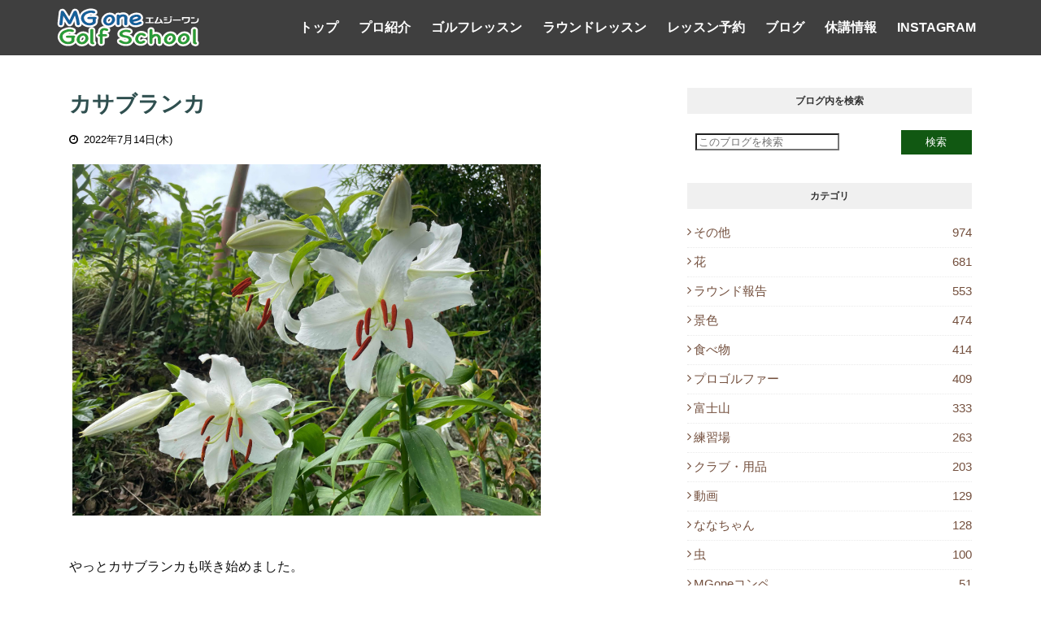

--- FILE ---
content_type: text/html; charset=UTF-8
request_url: https://blog.mg-one.com/2022/07/blog-post_14.html
body_size: 31391
content:
<!DOCTYPE html>
<html class='ltr' dir='ltr' xmlns='http://www.w3.org/1999/xhtml' xmlns:b='http://www.google.com/2005/gml/b' xmlns:data='http://www.google.com/2005/gml/data' xmlns:expr='http://www.google.com/2005/gml/expr'>
<head>
<meta content='width=device-width, initial-scale=1, minimum-scale=1, maximum-scale=1' name='viewport'/>
<title>カサブランカ</title>
<meta content='text/html; charset=UTF-8' http-equiv='Content-Type'/>
<!-- Chrome, Firefox OS and Opera -->
<meta content='#f8f8f8' name='theme-color'/>
<!-- Windows Phone -->
<meta content='#f8f8f8' name='msapplication-navbutton-color'/>
<meta content='blogger' name='generator'/>
<link href='https://blog.mg-one.com/favicon.ico' rel='icon' type='image/x-icon'/>
<link href='https://blog.mg-one.com/2022/07/blog-post_14.html' rel='canonical'/>
<link rel="alternate" type="application/atom+xml" title="ブログ&#65372;エムジーワン&#12288;PGA大木昌幸プロによるゴルフレッスン&#12539;ラウンドレッスン&#65372;MGone - Atom" href="https://blog.mg-one.com/feeds/posts/default" />
<link rel="alternate" type="application/rss+xml" title="ブログ&#65372;エムジーワン&#12288;PGA大木昌幸プロによるゴルフレッスン&#12539;ラウンドレッスン&#65372;MGone - RSS" href="https://blog.mg-one.com/feeds/posts/default?alt=rss" />
<link rel="service.post" type="application/atom+xml" title="ブログ&#65372;エムジーワン&#12288;PGA大木昌幸プロによるゴルフレッスン&#12539;ラウンドレッスン&#65372;MGone - Atom" href="https://www.blogger.com/feeds/375878014426631161/posts/default" />

<link rel="alternate" type="application/atom+xml" title="ブログ&#65372;エムジーワン&#12288;PGA大木昌幸プロによるゴルフレッスン&#12539;ラウンドレッスン&#65372;MGone - Atom" href="https://blog.mg-one.com/feeds/6312660806752542411/comments/default" />
<!--Can't find substitution for tag [blog.ieCssRetrofitLinks]-->
<link href='https://lh5.googleusercontent.com/2xObq_6iZc_UfAk9h_tiGRINjW2pwH9BX144myojDL5bWPyBiOhNFQ7dzehtFc35tkw' rel='image_src'/>
<meta content='https://blog.mg-one.com/2022/07/blog-post_14.html' property='og:url'/>
<meta content='カサブランカ' property='og:title'/>
<meta content='' property='og:description'/>
<meta content='https://lh5.googleusercontent.com/2xObq_6iZc_UfAk9h_tiGRINjW2pwH9BX144myojDL5bWPyBiOhNFQ7dzehtFc35tkw=w1200-h630-p-k-no-nu' property='og:image'/>
<link href='https://maxcdn.bootstrapcdn.com/font-awesome/4.7.0/css/font-awesome.min.css' rel='stylesheet'/>
<link href='https://cdn.jsdelivr.net/npm/remixicon@2.5.0/fonts/remixicon.css' rel='stylesheet'/>
<!-- ColorboxのCSSを読み込む記述 -->
<link href='https://www.mg-one.com/colorbox/design3/colorbox.css' rel='stylesheet'/>
<style id='page-skin-1' type='text/css'><!--
/*
-----------------------------------------------
Blogger Template Style
Name:        Klutch
License:     Premium Version
Version:     1.0
Author:      Sora Templates
Author Url:  https://www.soratemplates.com/
----------------------------------------------- */
/*-- Fonts --*/
@font-face {font-family: 'Titillium Web';font-style: italic;font-weight: 300;font-display: swap;src: url(https://fonts.gstatic.com/s/titilliumweb/v15/NaPFcZTIAOhVxoMyOr9n_E7fdMbepI5Db5yciWM.woff2) format('woff2');unicode-range: U+0100-024F, U+0259, U+1E00-1EFF, U+2020, U+20A0-20AB, U+20AD-20CF, U+2113, U+2C60-2C7F, U+A720-A7FF;}@font-face {font-family: 'Titillium Web';font-style: italic;font-weight: 300;font-display: swap;src: url(https://fonts.gstatic.com/s/titilliumweb/v15/NaPFcZTIAOhVxoMyOr9n_E7fdMbepI5DYZyc.woff2) format('woff2');unicode-range: U+0000-00FF, U+0131, U+0152-0153, U+02BB-02BC, U+02C6, U+02DA, U+02DC, U+2000-206F, U+2074, U+20AC, U+2122, U+2191, U+2193, U+2212, U+2215, U+FEFF, U+FFFD;}@font-face {font-family: 'Titillium Web';font-style: italic;font-weight: 400;font-display: swap;src: url(https://fonts.gstatic.com/s/titilliumweb/v15/NaPAcZTIAOhVxoMyOr9n_E7fdMbWAaxWXr0.woff2) format('woff2');unicode-range: U+0100-024F, U+0259, U+1E00-1EFF, U+2020, U+20A0-20AB, U+20AD-20CF, U+2113, U+2C60-2C7F, U+A720-A7FF;}@font-face {font-family: 'Titillium Web';font-style: italic;font-weight: 400;font-display: swap;src: url(https://fonts.gstatic.com/s/titilliumweb/v15/NaPAcZTIAOhVxoMyOr9n_E7fdMbWD6xW.woff2) format('woff2');unicode-range: U+0000-00FF, U+0131, U+0152-0153, U+02BB-02BC, U+02C6, U+02DA, U+02DC, U+2000-206F, U+2074, U+20AC, U+2122, U+2191, U+2193, U+2212, U+2215, U+FEFF, U+FFFD;}@font-face {font-family: 'Titillium Web';font-style: italic;font-weight: 600;font-display: swap;src: url(https://fonts.gstatic.com/s/titilliumweb/v15/NaPFcZTIAOhVxoMyOr9n_E7fdMbe0IhDb5yciWM.woff2) format('woff2');unicode-range: U+0100-024F, U+0259, U+1E00-1EFF, U+2020, U+20A0-20AB, U+20AD-20CF, U+2113, U+2C60-2C7F, U+A720-A7FF;}@font-face {font-family: 'Titillium Web';font-style: italic;font-weight: 600;font-display: swap;src: url(https://fonts.gstatic.com/s/titilliumweb/v15/NaPFcZTIAOhVxoMyOr9n_E7fdMbe0IhDYZyc.woff2) format('woff2');unicode-range: U+0000-00FF, U+0131, U+0152-0153, U+02BB-02BC, U+02C6, U+02DA, U+02DC, U+2000-206F, U+2074, U+20AC, U+2122, U+2191, U+2193, U+2212, U+2215, U+FEFF, U+FFFD;}@font-face {font-family: 'Titillium Web';font-style: italic;font-weight: 700;font-display: swap;src: url(https://fonts.gstatic.com/s/titilliumweb/v15/NaPFcZTIAOhVxoMyOr9n_E7fdMbetIlDb5yciWM.woff2) format('woff2');unicode-range: U+0100-024F, U+0259, U+1E00-1EFF, U+2020, U+20A0-20AB, U+20AD-20CF, U+2113, U+2C60-2C7F, U+A720-A7FF;}@font-face {font-family: 'Titillium Web';font-style: italic;font-weight: 700;font-display: swap;src: url(https://fonts.gstatic.com/s/titilliumweb/v15/NaPFcZTIAOhVxoMyOr9n_E7fdMbetIlDYZyc.woff2) format('woff2');unicode-range: U+0000-00FF, U+0131, U+0152-0153, U+02BB-02BC, U+02C6, U+02DA, U+02DC, U+2000-206F, U+2074, U+20AC, U+2122, U+2191, U+2193, U+2212, U+2215, U+FEFF, U+FFFD;}@font-face {font-family: 'Titillium Web';font-style: normal;font-weight: 300;font-display: swap;src: url(https://fonts.gstatic.com/s/titilliumweb/v15/NaPDcZTIAOhVxoMyOr9n_E7ffGjEGIVzY4SY.woff2) format('woff2');unicode-range: U+0100-024F, U+0259, U+1E00-1EFF, U+2020, U+20A0-20AB, U+20AD-20CF, U+2113, U+2C60-2C7F, U+A720-A7FF;}@font-face {font-family: 'Titillium Web';font-style: normal;font-weight: 300;font-display: swap;src: url(https://fonts.gstatic.com/s/titilliumweb/v15/NaPDcZTIAOhVxoMyOr9n_E7ffGjEGItzYw.woff2) format('woff2');unicode-range: U+0000-00FF, U+0131, U+0152-0153, U+02BB-02BC, U+02C6, U+02DA, U+02DC, U+2000-206F, U+2074, U+20AC, U+2122, U+2191, U+2193, U+2212, U+2215, U+FEFF, U+FFFD;}@font-face {font-family: 'Titillium Web';font-style: normal;font-weight: 400;font-display: swap;src: url(https://fonts.gstatic.com/s/titilliumweb/v15/NaPecZTIAOhVxoMyOr9n_E7fdM3mDbRS.woff2) format('woff2');unicode-range: U+0100-024F, U+0259, U+1E00-1EFF, U+2020, U+20A0-20AB, U+20AD-20CF, U+2113, U+2C60-2C7F, U+A720-A7FF;}@font-face {font-family: 'Titillium Web';font-style: normal;font-weight: 400;font-display: swap;src: url(https://fonts.gstatic.com/s/titilliumweb/v15/NaPecZTIAOhVxoMyOr9n_E7fdMPmDQ.woff2) format('woff2');unicode-range: U+0000-00FF, U+0131, U+0152-0153, U+02BB-02BC, U+02C6, U+02DA, U+02DC, U+2000-206F, U+2074, U+20AC, U+2122, U+2191, U+2193, U+2212, U+2215, U+FEFF, U+FFFD;}@font-face {font-family: 'Titillium Web';font-style: normal;font-weight: 600;font-display: swap;src: url(https://fonts.gstatic.com/s/titilliumweb/v15/NaPDcZTIAOhVxoMyOr9n_E7ffBzCGIVzY4SY.woff2) format('woff2');unicode-range: U+0100-024F, U+0259, U+1E00-1EFF, U+2020, U+20A0-20AB, U+20AD-20CF, U+2113, U+2C60-2C7F, U+A720-A7FF;}@font-face {font-family: 'Titillium Web';font-style: normal;font-weight: 600;font-display: swap;src: url(https://fonts.gstatic.com/s/titilliumweb/v15/NaPDcZTIAOhVxoMyOr9n_E7ffBzCGItzYw.woff2) format('woff2');unicode-range: U+0000-00FF, U+0131, U+0152-0153, U+02BB-02BC, U+02C6, U+02DA, U+02DC, U+2000-206F, U+2074, U+20AC, U+2122, U+2191, U+2193, U+2212, U+2215, U+FEFF, U+FFFD;}@font-face {font-family: 'Titillium Web';font-style: normal;font-weight: 700;font-display: swap;src: url(https://fonts.gstatic.com/s/titilliumweb/v15/NaPDcZTIAOhVxoMyOr9n_E7ffHjDGIVzY4SY.woff2) format('woff2');unicode-range: U+0100-024F, U+0259, U+1E00-1EFF, U+2020, U+20A0-20AB, U+20AD-20CF, U+2113, U+2C60-2C7F, U+A720-A7FF;}@font-face {font-family: 'Titillium Web';font-style: normal;font-weight: 700;font-display: swap;src: url(https://fonts.gstatic.com/s/titilliumweb/v15/NaPDcZTIAOhVxoMyOr9n_E7ffHjDGItzYw.woff2) format('woff2');unicode-range: U+0000-00FF, U+0131, U+0152-0153, U+02BB-02BC, U+02C6, U+02DA, U+02DC, U+2000-206F, U+2074, U+20AC, U+2122, U+2191, U+2193, U+2212, U+2215, U+FEFF, U+FFFD;} @font-face {font-family: 'Titillium Web';font-style: normal;font-weight: 900;font-display: swap;src: url(https://fonts.gstatic.com/s/titilliumweb/v15/NaPDcZTIAOhVxoMyOr9n_E7ffEDBGIVzY4SY.woff2) format('woff2');unicode-range: U+0100-024F, U+0259, U+1E00-1EFF, U+2020, U+20A0-20AB, U+20AD-20CF, U+2113, U+2C60-2C7F, U+A720-A7FF;}@font-face {font-family: 'Titillium Web';font-style: normal;font-weight: 900;font-display: swap;src: url(https://fonts.gstatic.com/s/titilliumweb/v15/NaPDcZTIAOhVxoMyOr9n_E7ffEDBGItzYw.woff2) format('woff2');unicode-range: U+0000-00FF, U+0131, U+0152-0153, U+02BB-02BC, U+02C6, U+02DA, U+02DC, U+2000-206F, U+2074, U+20AC, U+2122, U+2191, U+2193, U+2212, U+2215, U+FEFF, U+FFFD;}@font-face {font-family: 'Poppins';font-style: italic;font-weight: 400;src: url(https://fonts.gstatic.com/s/poppins/v20/pxiGyp8kv8JHgFVrJJLucXtAKPY.woff2) format('woff2');unicode-range: U+0900-097F, U+1CD0-1CF6, U+1CF8-1CF9, U+200C-200D, U+20A8, U+20B9, U+25CC, U+A830-A839, U+A8E0-A8FB;}@font-face {font-family: 'Poppins';font-style: italic;font-weight: 400;src: url(https://fonts.gstatic.com/s/poppins/v20/pxiGyp8kv8JHgFVrJJLufntAKPY.woff2) format('woff2');unicode-range: U+0100-024F, U+0259, U+1E00-1EFF, U+2020, U+20A0-20AB, U+20AD-20CF, U+2113, U+2C60-2C7F, U+A720-A7FF;}@font-face {font-family: 'Poppins';font-style: italic;font-weight: 400;src: url(https://fonts.gstatic.com/s/poppins/v20/pxiGyp8kv8JHgFVrJJLucHtA.woff2) format('woff2');unicode-range: U+0000-00FF, U+0131, U+0152-0153, U+02BB-02BC, U+02C6, U+02DA, U+02DC, U+2000-206F, U+2074, U+20AC, U+2122, U+2191, U+2193, U+2212, U+2215, U+FEFF, U+FFFD;}@font-face {font-family: 'Poppins';font-style: italic;font-weight: 500;src: url(https://fonts.gstatic.com/s/poppins/v20/pxiDyp8kv8JHgFVrJJLmg1hVFteOcEg.woff2) format('woff2');unicode-range: U+0900-097F, U+1CD0-1CF6, U+1CF8-1CF9, U+200C-200D, U+20A8, U+20B9, U+25CC, U+A830-A839, U+A8E0-A8FB;}@font-face {font-family: 'Poppins';font-style: italic;font-weight: 500;src: url(https://fonts.gstatic.com/s/poppins/v20/pxiDyp8kv8JHgFVrJJLmg1hVGdeOcEg.woff2) format('woff2');unicode-range: U+0100-024F, U+0259, U+1E00-1EFF, U+2020, U+20A0-20AB, U+20AD-20CF, U+2113, U+2C60-2C7F, U+A720-A7FF;}@font-face {font-family: 'Poppins';font-style: italic;font-weight: 500;src: url(https://fonts.gstatic.com/s/poppins/v20/pxiDyp8kv8JHgFVrJJLmg1hVF9eO.woff2) format('woff2');unicode-range: U+0000-00FF, U+0131, U+0152-0153, U+02BB-02BC, U+02C6, U+02DA, U+02DC, U+2000-206F, U+2074, U+20AC, U+2122, U+2191, U+2193, U+2212, U+2215, U+FEFF, U+FFFD;}@font-face {font-family: 'Poppins';font-style: italic;font-weight: 700;src: url(https://fonts.gstatic.com/s/poppins/v20/pxiDyp8kv8JHgFVrJJLmy15VFteOcEg.woff2) format('woff2');unicode-range: U+0900-097F, U+1CD0-1CF6, U+1CF8-1CF9, U+200C-200D, U+20A8, U+20B9, U+25CC, U+A830-A839, U+A8E0-A8FB;}@font-face {font-family: 'Poppins';font-style: italic;font-weight: 700;src: url(https://fonts.gstatic.com/s/poppins/v20/pxiDyp8kv8JHgFVrJJLmy15VGdeOcEg.woff2) format('woff2');unicode-range: U+0100-024F, U+0259, U+1E00-1EFF, U+2020, U+20A0-20AB, U+20AD-20CF, U+2113, U+2C60-2C7F, U+A720-A7FF;}@font-face {font-family: 'Poppins';font-style: italic;font-weight: 700;src: url(https://fonts.gstatic.com/s/poppins/v20/pxiDyp8kv8JHgFVrJJLmy15VF9eO.woff2) format('woff2');unicode-range: U+0000-00FF, U+0131, U+0152-0153, U+02BB-02BC, U+02C6, U+02DA, U+02DC, U+2000-206F, U+2074, U+20AC, U+2122, U+2191, U+2193, U+2212, U+2215, U+FEFF, U+FFFD;}@font-face {font-family: 'Poppins';font-style: normal;font-weight: 400;src: url(https://fonts.gstatic.com/s/poppins/v20/pxiEyp8kv8JHgFVrJJbecmNE.woff2) format('woff2');unicode-range: U+0900-097F, U+1CD0-1CF6, U+1CF8-1CF9, U+200C-200D, U+20A8, U+20B9, U+25CC, U+A830-A839, U+A8E0-A8FB;}@font-face {font-family: 'Poppins';font-style: normal;font-weight: 400;src: url(https://fonts.gstatic.com/s/poppins/v20/pxiEyp8kv8JHgFVrJJnecmNE.woff2) format('woff2');unicode-range: U+0100-024F, U+0259, U+1E00-1EFF, U+2020, U+20A0-20AB, U+20AD-20CF, U+2113, U+2C60-2C7F, U+A720-A7FF;}@font-face {font-family: 'Poppins';font-style: normal;font-weight: 400;src: url(https://fonts.gstatic.com/s/poppins/v20/pxiEyp8kv8JHgFVrJJfecg.woff2) format('woff2');unicode-range: U+0000-00FF, U+0131, U+0152-0153, U+02BB-02BC, U+02C6, U+02DA, U+02DC, U+2000-206F, U+2074, U+20AC, U+2122, U+2191, U+2193, U+2212, U+2215, U+FEFF, U+FFFD;}@font-face {font-family: 'Poppins';font-style: normal;font-weight: 500;src: url(https://fonts.gstatic.com/s/poppins/v20/pxiByp8kv8JHgFVrLGT9Z11lFc-K.woff2) format('woff2');unicode-range: U+0900-097F, U+1CD0-1CF6, U+1CF8-1CF9, U+200C-200D, U+20A8, U+20B9, U+25CC, U+A830-A839, U+A8E0-A8FB;}@font-face {font-family: 'Poppins';font-style: normal;font-weight: 500;src: url(https://fonts.gstatic.com/s/poppins/v20/pxiByp8kv8JHgFVrLGT9Z1JlFc-K.woff2) format('woff2');unicode-range: U+0100-024F, U+0259, U+1E00-1EFF, U+2020, U+20A0-20AB, U+20AD-20CF, U+2113, U+2C60-2C7F, U+A720-A7FF;}@font-face {font-family: 'Poppins';font-style: normal;font-weight: 500;src: url(https://fonts.gstatic.com/s/poppins/v20/pxiByp8kv8JHgFVrLGT9Z1xlFQ.woff2) format('woff2');unicode-range: U+0000-00FF, U+0131, U+0152-0153, U+02BB-02BC, U+02C6, U+02DA, U+02DC, U+2000-206F, U+2074, U+20AC, U+2122, U+2191, U+2193, U+2212, U+2215, U+FEFF, U+FFFD;}@font-face {font-family: 'Poppins';font-style: normal;font-weight: 700;src: url(https://fonts.gstatic.com/s/poppins/v20/pxiByp8kv8JHgFVrLCz7Z11lFc-K.woff2) format('woff2');unicode-range: U+0900-097F, U+1CD0-1CF6, U+1CF8-1CF9, U+200C-200D, U+20A8, U+20B9, U+25CC, U+A830-A839, U+A8E0-A8FB;}@font-face {font-family: 'Poppins';font-style: normal;font-weight: 700;src: url(https://fonts.gstatic.com/s/poppins/v20/pxiByp8kv8JHgFVrLCz7Z1JlFc-K.woff2) format('woff2');unicode-range: U+0100-024F, U+0259, U+1E00-1EFF, U+2020, U+20A0-20AB, U+20AD-20CF, U+2113, U+2C60-2C7F, U+A720-A7FF;}@font-face {font-family: 'Poppins';font-style: normal;font-weight: 700;src: url(https://fonts.gstatic.com/s/poppins/v20/pxiByp8kv8JHgFVrLCz7Z1xlFQ.woff2) format('woff2');unicode-range: U+0000-00FF, U+0131, U+0152-0153, U+02BB-02BC, U+02C6, U+02DA, U+02DC, U+2000-206F, U+2074, U+20AC, U+2122, U+2191, U+2193, U+2212, U+2215, U+FEFF, U+FFFD;}
/*-- Reset CSS --*/
/* PRELOADER */
ul.no-posts {
text-align: center;
}
html .home {
overflow-x: hidden;
}
#google_translate_element {
clear: both;
}
#loader {
display:none!important;
position: fixed;
top: 0;
bottom: 0;
margin: auto;
background: #7981B2;
height: 100%;
width: 100%;
z-index: 99999;
}
#outline {
stroke-dasharray: 2.42777px, 242.77666px;
stroke-dashoffset: 0;
-webkit-animation: anim 1.6s linear infinite;
animation: anim 1.6s linear infinite;
}
@-webkit-keyframes anim {
12.5% {
stroke-dasharray: 33.98873px, 242.77666px;
stroke-dashoffset: -26.70543px;
}
43.75% {
stroke-dasharray: 84.97183px, 242.77666px;
stroke-dashoffset: -84.97183px;
}
100% {
stroke-dasharray: 2.42777px, 242.77666px;
stroke-dashoffset: -240.34889px;
}
}
@keyframes anim {
12.5% {
stroke-dasharray: 33.98873px, 242.77666px;
stroke-dashoffset: -26.70543px;
}
43.75% {
stroke-dasharray: 84.97183px, 242.77666px;
stroke-dashoffset: -84.97183px;
}
100% {
stroke-dasharray: 2.42777px, 242.77666px;
stroke-dashoffset: -240.34889px;
}
}
.check-out {
position: absolute;
bottom: 0.5rem;
left: 50%;
transform: translateX(-50%);
font-size: 2rem;
color: #fff;
}
a,abbr,acronym,address,applet,b,big,blockquote,body,caption,center,cite,code,dd,del,dfn,div,dl,dt,em,fieldset,font,form,h1,h2,h3,h4,h5,h6,html,i,iframe,img,ins,kbd,label,legend,li,object,p,pre,q,s,samp,small,span,strike,strong,sub,sup,table,tbody,td,tfoot,th,thead,tr,tt,u,ul,var{
padding:0;
border:0;
outline:0;
vertical-align:baseline;
background:0 0;
text-decoration:none
}
form,textarea,input,button{
-webkit-appearance:none;
-moz-appearance:none;
appearance:none;
border-radius:0
}
dl,ul{
list-style-position:inside;
font-weight:400;
list-style:none
}
ul li{
list-style:none
}
caption,th{
text-align:center
}
img{
border:none;
position:relative
}
a,a:visited{
text-decoration:none
}
a:visited {
color:blue;
}
.clearfix{
clear:both
}
.section,.widget,.widget ul{
margin:0;
padding:0
}
a{
color:#115812
}
a:hover{
color:#ffc311;
}
a img{
border:0
}
abbr{
text-decoration:none
}
.CSS_LIGHTBOX{
z-index:999999!important
}
.separator a{
clear:none!important;
float:none!important;
margin-left:0!important;
margin-right:0!important
}
#navbar-iframe,.widget-item-control,a.quickedit,.home-link,.feed-links{
display:none!important
}
.center{
display:table;
margin:0 auto;
position:relative
}
.widget > h2,.widget > h3{
display:none
}
h1,h2,h3,h4,h5,h6 {font-family:sans-serif;}
/*-- Body Content CSS --*/
body{
background-color:#fff;
font-family:sans-serif;
font-size:14px;
font-weight:400;
color:#111111;
word-wrap:break-word;
margin:0;
padding:0
}
.row{
width:1140px
}
#content-wrapper{
float:left;
width:100%;
margin:68px 0
}
.home #content-wrapper {
margin:35px 0;
}
.item #content-wrapper{
margin:40px 0
}
#content-wrapper > .container{
position:relative;
margin:0 auto
}
#main-wrapper{
overflow:hidden;
padding:0;
margin:0 -7px
}
.item #main-wrapper{
margin:0;
float: left;
overflow: hidden;
width: 66.66666667%;
box-sizing: border-box;
word-wrap: break-word;
padding: 0 15px;
margin: 0;
}
#sidebar-wrapper{
display:none;
float: right;
overflow: hidden;
width: 33.33333333%;
box-sizing: border-box;
word-wrap: break-word;
padding: 0 15px;
}
.item #sidebar-wrapper {
display:block;
}
.sidebar .widget{
position:relative;
overflow:hidden;
background-color:#fff;
box-sizing:border-box;
padding:0;
margin:0 0 35px
}
.sidebar .widget-title{
position:relative;
float:left;
width:100%;
height:32px;
background-color:#f0f0f0;
display:block;
margin:0 0 20px
}
.sidebar .widget-title > h3{
position:relative;
display:block;
height:32px;
font-size:12px;
color:#333333;
font-weight:700;
line-height:32px;
text-align:center;
text-transform:uppercase;
padding:0 15px;
margin:0;
border-radius:2px 2px 0 0
}
.sidebar .widget-content{
float:left;
width:100%;
margin:0
}
.list-label li{
content:"\f105";
position:relative;
display:block;
padding:8px 0;
border-top:1px dotted #eaeaea;
}
.list-label li:first-child{
padding:0 0 8px;
border-top:0
}
.list-label li:last-child{
padding-bottom:0;
border-bottom:0
}
.list-label li a{
display:block;
color:#734f3d;
font-size:15px;
font-weight:400;
text-transform:capitalize;
transition:color .17s
}
.list-label li a:before{
content:"\f105";
font-family: FontAwesome;
float:left;
color:#734f3d;
font-size:15px;
font-weight:400;
margin:0 3px 0 0;
transition:color .17s
}
.list-label li a:hover{
color:#ffc311;
}
.list-label .label-count{
position:relative;
float:right;
font-weight:400
}
.cloud-label li{
position:relative;
float:left;
margin:0 5px 5px 0
}
.cloud-label li a{
display:block;
height:26px;
background-color:#fff;
color:#734f3d;
font-size:12px;
line-height:26px;
font-weight:400;
padding:0 10px;
border:1px solid #eaeaea;
border-radius:3px;
transition:all .17s ease
}
.cloud-label li a:hover{
color:#115812
}
.cloud-label .label-count{
display:none
}
.sidebar .FollowByEmail > .widget-title > h3{
margin:0
}
.FollowByEmail .widget-content{
position:relative;
overflow:hidden;
background-color:#115812;
font-weight:400;
text-align:center;
box-sizing:border-box;
padding:20px
}
.FollowByEmail .widget-content > h3{
font-size:18px;
color:#fff;
font-weight:700;
margin:0 0 13px
}
.FollowByEmail .before-text{
font-size:13px;
color:#fff;
line-height:1.4em;
margin:0 0 15px;
display:block;
padding:0 15px;
overflow:hidden
}
.FollowByEmail .follow-by-email-inner{
position:relative
}
.FollowByEmail .follow-by-email-inner .follow-by-email-address{
width:100%;
height:34px;
color:#888;
font-size:11px;
font-family:inherit;
text-align:center;
padding:0 10px;
margin:0 0 10px;
box-sizing:border-box;
border:1px solid #eaeaea;
transition:ease .17s
}
.FollowByEmail .follow-by-email-inner .follow-by-email-address:focus{
border-color:rgba(0,0,0,0.1)
}
.FollowByEmail .follow-by-email-inner .follow-by-email-submit{
width:100%;
height:34px;
font-family:inherit;
font-size:11px;
color:#fff;
background-color:#3f3f3f;
text-transform:uppercase;
text-align:center;
font-weight:700;
cursor:pointer;
margin:0;
border:0;
transition:opacity .17s
}
.FollowByEmail .follow-by-email-inner .follow-by-email-submit:hover{
opacity:.8
}
#ArchiveList ul.flat li{
color:#734f3d;
font-size:13px;
font-weight:400;
padding:8px 0;
border-bottom:1px dotted #eaeaea
}
#ArchiveList ul.flat li:first-child{
padding-top:0
}
#ArchiveList ul.flat li:last-child{
padding-bottom:0;
border-bottom:0
}
#ArchiveList .flat li > a{
display:block;
color:#734f3d;
transition:color .17s
}
#ArchiveList .flat li > a:hover{
color:#115812
}
#ArchiveList .flat li > a:before{
content:"\f105";
float:left;
color:#734f3d;
font-size:12px;
font-weight:400;
font-family:FontAwesome;
margin:0 3px 0 0;
display:inline-block;
transition:color .17s
}
#ArchiveList .flat li > a > span{
position:relative;
float:right;
font-weight:400
}
.PopularPosts .post{
overflow:hidden;
margin:20px 0 0
}
.PopularPosts .post:first-child{
margin:0
}
.PopularPosts .post-image-link{
position:relative;
width:80px;
height:65px;
float:left;
overflow:hidden;
display:block;
vertical-align:middle;
margin:0 12px 0 0
}
.PopularPosts .post-info{
overflow:hidden
}
.PopularPosts .post-title{
font-size:14px;
font-weight:500;
line-height:1.4em;
margin:0 0 5px
}
.PopularPosts .post-title a{
display:block;
color:#734f3d;
transition:color .17s
}
.PopularPosts .post-title a:hover{
color:#115812
}
.PopularPosts .post-meta{
font-size:13px
}
.PopularPosts .post-date:before{
font-size:13px
}
.FeaturedPost .post-image-link{
display:block;
position:relative;
overflow:hidden;
width:100%;
height:180px;
margin:0 0 13px
}
.FeaturedPost .post-title{
font-size:18px;
overflow:hidden;
font-weight:500;
line-height:1.4em;
margin:0 0 10px
}
.FeaturedPost .post-title a{
color:#734f3d;
display:block;
transition:color .17s ease
}
.FeaturedPost .post-title a:hover{
color:#115812
}
.Text{
font-size:13px
}
.contact-form-widget form{
font-weight:400
}
.contact-form-name{
float:left;
width:100%;
height:30px;
font-family:inherit;
font-size:13px;
line-height:30px;
box-sizing:border-box;
padding:5px 10px;
margin:0 0 10px;
border:1px solid #eaeaea
}
.contact-form-email{
float:left;
width:100%;
height:30px;
font-family:inherit;
font-size:13px;
line-height:30px;
box-sizing:border-box;
padding:5px 10px;
margin:0 0 10px;
border:1px solid #eaeaea
}
.contact-form-email-message{
float:left;
width:100%;
font-family:inherit;
font-size:13px;
box-sizing:border-box;
padding:5px 10px;
margin:0 0 10px;
border:1px solid #eaeaea
}
.contact-form-button-submit{
float:left;
width:100%;
height:30px;
background-color:#115812;
font-size:13px;
color:#fff;
line-height:30px;
cursor:pointer;
box-sizing:border-box;
padding:0 10px;
margin:0;
border:0;
transition:background .17s ease
}
.contact-form-button-submit:hover{
background-color:#3f3f3f
}
.contact-form-error-message-with-border{
float:left;
width:100%;
background-color:#fbe5e5;
font-size:11px;
text-align:center;
line-height:11px;
padding:3px 0;
margin:10px 0;
box-sizing:border-box;
border:1px solid #fc6262
}
.contact-form-success-message-with-border{
float:left;
width:100%;
background-color:#eaf6ff;
font-size:11px;
text-align:center;
line-height:11px;
padding:3px 0;
margin:10px 0;
box-sizing:border-box;
border:1px solid #5ab6f9
}
.contact-form-cross{
margin:0 0 0 3px
}
.contact-form-error-message,.contact-form-success-message{
margin:0
}
.BlogSearch .search-input{
float:left;
width:70%;
height:30px;
background-color:#fff;
font-weight:400;
font-size:13px;
line-height:30px;
box-sizing:border-box;
padding:0 10px;
}
.BlogSearch .search-action{
float:right;
width:25%;
height:30px;
font-family:inherit;
font-size:13px;
line-height:30px;
cursor:pointer;
box-sizing:border-box;
background-color:#115812;
color:#fff;
padding:0 5px;
border:0;
transition:background .17s ease
}
.BlogSearch .search-action:hover{
background-color:#3f3f3f
}
.Profile .profile-img{
float:left;
width:80px;
height:80px;
margin:0 15px 0 0;
transition:all .17s ease
}
.Profile .profile-datablock{
margin:0
}
.Profile .profile-data .g-profile{
display:block;
font-size:14px;
color:#734f3d;
margin:0 0 5px;
transition:color .17s ease
}
.Profile .profile-data .g-profile:hover{
color:#115812
}
.Profile .profile-info > .profile-link{
color:#734f3d;
font-size:11px;
margin:5px 0 0;
transition:color .17s ease
}
.Profile .profile-info > .profile-link:hover{
color:#115812
}
.Profile .profile-datablock .profile-textblock{
display:none
}
.common-widget .LinkList ul li,.common-widget .PageList ul li{
width:calc(50% - 5px);
padding:7px 0 0
}
.common-widget .LinkList ul li:nth-child(odd),.common-widget .PageList ul li:nth-child(odd){
float:left
}
.common-widget .LinkList ul li:nth-child(even),.common-widget .PageList ul li:nth-child(even){
float:right
}
.common-widget .LinkList ul li a,.common-widget .PageList ul li a{
display:block;
color:#734f3d;
font-size:13px;
font-weight:400;
transition:color .17s ease
}
.common-widget .LinkList ul li a:hover,.common-widget .PageList ul li a:hover{
color:#115812
}
.common-widget .LinkList ul li:first-child,.common-widget .LinkList ul li:nth-child(2),.common-widget .PageList ul li:first-child,.common-widget .PageList ul li:nth-child(2){
padding:0
}
.post-image-wrap{
position:relative;
display:block
}
.post-image-link:hover:after,.post-image-wrap:hover .post-image-link:after{
opacity:1
}
.post-image-link,.comments .avatar-image-container{
background-color:#f9f9f9
}
.post-thumb{
display:block;
position:relative;
width:100%;
height:100%;
color:transparent;
object-fit:cover;
z-index:1;
opacity: 0;
transition:opacity .35s ease,transform .35s ease
}
.post-thumb.lazy-yard {
opacity: 1;
}
.widget-title > h3{
display:none
}
#brand-services-wrap .widget-title {
display:none;
}
#brand-services-wrap .widget-title > h3 {
display: block;
font-size: 42px;
color: #3f3f3f;
font-weight: 700;
}
.custom-widget li{
overflow:hidden;
margin:20px 0 0
}
.custom-widget li:first-child{
padding:0;
margin:0;
border:0
}
.custom-widget .post-image-link{
position:relative;
width:80px;
height:60px;
float:left;
overflow:hidden;
display:block;
vertical-align:middle;
margin:0 12px 0 0
}
.custom-widget .post-info{
overflow:hidden
}
.custom-widget .post-title{
overflow:hidden;
font-size:13px;
font-weight:400;
line-height:1.5em;
margin:0 0 3px
}
.custom-widget .post-title a{
display:block;
color:#3f3f3f;
transition:color .17s
}
.custom-widget li:hover .post-title a{
color:#115812
}
.custom-widget .post-meta{
font-size:13px
}
#editorial-wrap .container {
margin: 0 auto;
}
.editorial-authors {
display: flex;
flex-wrap: wrap;
margin: 0 -15px 0;
}
.editorial-authors .widget {
display: block;
width: 33.33333%;
padding:0 15px;
box-sizing: border-box;
border-radius: 12px;
text-align: center;
}
.editorial-authors .widget .editorial-avatar-wrap {
position: relative;
}
.editorial-authors .widget .editorial-avatar-wrap .editorial-avatar {
display: block;
width: 100%;
height: 510px;
overflow: hidden;
}
.editorial-authors .widget .editorial-avatar-wrap .editorial-avatar img {
display: block;
width: 100%;
height: 100%;
object-fit: cover;
margin: 0;
}
.editorial-authors .widget .editorial-avatar-wrap .editorial-info {
position: absolute;
bottom: 0;
left: 0;
right: 0;
padding: 30px 30px 34px;
text-align: center;
background-image: -webkit-gradient(linear,left top,left bottom,from(#000),to(transparent));
background-image: -webkit-linear-gradient(bottom,#000,transparent);
background-image: -moz-linear-gradient(bottom,#000,transparent);
background-image: -ms-linear-gradient(bottom,#000,transparent);
background-image: -o-linear-gradient(bottom,#000,transparent);
background-image: linear-gradient(bottom,#000,transparent);
filter: progid:DXImageTransform.Microsoft.gradient(startColorStr='#000',endColorStr='rgba(0, 0, 0, 0)');
}
.editorial-authors .widget .editorial-avatar-wrap .editorial-info .editorial-title {
font-size: 22px;
color: #fff;
font-weight: 700;
margin: 0 0 2px;
}
.editorial-authors .widget .editorial-avatar-wrap .editorial-info .editorial-meta {
font-size: 14px;
color: #fff;
font-weight: 400;
margin: 0;
display: block;
}
#editorial-wrap .head-text {
margin: 15px 0 50px;
}
#editorial-wrap {
display: none;
margin-bottom: 50px;
}
#top-bar{
background-image: url(https://blogger.googleusercontent.com/img/b/R29vZ2xl/AVvXsEjU6qPiWVULCfI5r7WAfXKa4prX1fEKfL58YmkzyxN6q3mH4hRliZh14kf7YS4GzonoPDn1SOaefMCmOjT-d2sNNhTySg32F7g5_H6mVzTo3RAj6tpu6xk_FLW3Q7ehJQPKMV_EGZ8IEQ6E/s16000/email-bg.jpg);
background-size: cover;
background-position: 50%;
background-repeat: no-repeat;
background-attachment: fixed;
width:100%;
padding:20px 0 0;
overflow:hidden;
margin:0;
position:relative;
}
.top-bar-bg{
background-color: rgba(68,63,69,0.9);
position: absolute;
top: 0;
left: 0;
width: 100%;
height: 100%;
box-sizing: border-box;
}
#top-bar .container{
margin:0 auto
}
.top-bar-nav{
position:relative;
float:right;
display:block
}
.top-bar-nav .widget > .widget-title{
display:none
}
.top-bar-nav ul li{
float:left
}
.top-bar-nav ul li > a{
height:30px;
display:block;
color:#fff;
font-size:12px;
font-weight:400;
line-height:30px;
margin:0 0 0 10px;
padding:0 5px;
transition:color .17s
}
.top-bar-nav ul li:first-child > a{
padding:0 5px 0 0
}
.top-bar-nav ul > li:hover > a{
color:#115812
}
.top-bar-social{
float:left;
width:66.66666667%;
position:relative;
display:block;
margin: 0;
padding:25px 0 0;
text-align:center;
}
#author-email-pic {
width: 33.33333333%;
float: right;
}
#author-email-pic img {
height: auto;
max-width: 100%;
vertical-align: top;
}
.top-bar-social .BlogSearch {
max-width: 550px;
width: 100%;
margin: 0 auto;
overflow:hidden;
}
.top-bar-social .BlogSearch .widget-content {
background:transparent;
}
.top-bar-social .BlogSearch .search-input {
border-radius: 10px;
height: auto;
font-size: 15px;
width: 100%;
color: #888;
font-family: inherit;
text-align: center;
padding: 0;
margin: 0 0 10px;
box-sizing: border-box;
border: 1px solid #eaeaea;
transition: ease .17s;
line-height: 50px;
}
.top-bar-social .BlogSearch .search-input input {
width: 100%;
box-sizing: border-box;
padding: 0 10px;
border: 0;
text-align:center;
height: 50px;
border-radius: 10px;
line-height: 50px;
}
.top-bar-social .BlogSearch .search-action {
width:auto;
display: inline-block;
padding: 0 15px;
box-sizing: border-box;
border-radius: 30px;
background:#115812;
height: 45px;
font-size: 14px;
letter-spacing: 1px;
float: none;
}
.top-bar-social .LinkList {
margin-top:15px;
}
.top-bar-social .widget-title > h3 {
display: block;
color: #f2f2f2;
font-size: 36px;
line-height: 42px;
font-weight: 700;
margin: 0 0 15px;
}
.top-bar-social .LinkList >  .widget-title{
display:none
}
.top-bar-social ul > li{
display:inline-block
}
.top-bar-social ul > li > a{
display:block;
width:30px;
height:30px;
border:1px solid rgba(158, 158, 158, 0.15);
color:#ffffff;
font-size:14px;
text-align:center;
line-height:30px;
padding:0;
margin:0 0 0 10px;
transition:all .17s ease;
border-radius:50%;
}
.top-bar-social ul > li:hover > a{
color:#115812
}
.social a:before{
display:inline-block;
font-family:FontAwesome;
font-style:normal;
font-weight:400
}
.social .facebook a:before{
content:"\f230"
}
.social .facebook-f a:before{
content:"\f09a"
}
.social .twitter a:before{
content:"\f099"
}
.social .gplus a:before{
content:"\f0d5"
}
.social .rss a:before{
content:"\f09e"
}
.social .youtube a:before{
content:"\f16a"
}
.social .skype a:before{
content:"\f17e"
}
.social .stumbleupon a:before{
content:"\f1a4"
}
.social .tumblr a:before{
content:"\f173"
}
.social .vk a:before{
content:"\f189"
}
.social .stack-overflow a:before{
content:"\f16c"
}
.social .github a:before{
content:"\f09b"
}
.social .linkedin a:before{
content:"\f0e1"
}
.social .dribbble a:before{
content:"\f17d"
}
.social .soundcloud a:before{
content:"\f1be"
}
.social .behance a:before{
content:"\f1b4"
}
.social .digg a:before{
content:"\f1a6"
}
.social .instagram a:before{
content:"\f16d"
}
.social .pinterest a:before{
content:"\f0d2"
}
.social .pinterest-p a:before{
content:"\f231"
}
.social .twitch a:before{
content:"\f1e8"
}
.social .delicious a:before{
content:"\f1a5"
}
.social .codepen a:before{
content:"\f1cb"
}
.social .reddit a:before{
content:"\f1a1"
}
.social .whatsapp a:before{
content:"\f232"
}
.social .snapchat a:before{
content:"\f2ac"
}
.social .email a:before{
content:"\f0e0"
}
.social .external-link a:before{
content:"\f14c"
}
.social-color .facebook a,.social-color .facebook-f a{
background-color:#3b5999
}
.social-color .twitter a{
background-color:#00acee
}
.social-color .gplus a{
background-color:#db4a39
}
.social-color .youtube a{
background-color:#db4a39
}
.social-color .instagram a{
background-color:#bc3490
}
.social-color .pinterest a,.social-color .pinterest-p a{
background-color:#ca2127
}
.social-color .dribbble a{
background-color:#ea4c89
}
.social-color .linkedin a{
background-color:#0077b5
}
.social-color .tumblr a{
background-color:#365069
}
.social-color .twitch a{
background-color:#6441a5
}
.social-color .rss a{
background-color:#ffc200
}
.social-color .skype a{
background-color:#00aff0
}
.social-color .stumbleupon a{
background-color:#eb4823
}
.social-color .vk a{
background-color:#4a76a8
}
.social-color .stack-overflow a{
background-color:#f48024
}
.social-color .github a{
background-color:#24292e
}
.social-color .soundcloud a{
background-color:#ff5400
}
.social-color .behance a{
background-color:#191919
}
.social-color .digg a{
background-color:#1b1a19
}
.social-color .delicious a{
background-color:#0076e8
}
.social-color .codepen a{
background-color:#000
}
.social-color .reddit a{
background-color:#ff4500
}
.social-color .whatsapp a{
background-color:#3fbb50
}
.social-color .snapchat a{
background-color:#ffe700
}
.social-color .email a{
background-color:#888;
}
.social-color .external-link a{
background-color:#3f3f3f
}
.home #header-wrap {
background-color:rgba(0,0,0,0.3);
position:fixed;
transition: all .3s ease;
}
#header-wrap{
background:#3f3f3f;
position: relative;
left: 0;
top: 0;
padding: 0;
width: 100%;
height: 68px;
z-index: 1010;
}
#header-wrap .container{
margin:0 auto;
position:relative;
}
.darkHeader {
background-color: #000!important;
height:68px;
}
.header-logo{
position:relative;
float:left;
height:47px;
margin:10px 0 0;
}
.header-logo .header-brand{
display:inline-block;
line-height:0;
}
.header-logo img{
max-width:100%;
height:47px;
vertical-align:middle;
}
.header-logo h1{
color:#ffc311;
font-size:20px;
line-height:38px;
margin:0;
}
.header-logo p{
font-size:12px;
margin:5px 0 0;
}
#parallax-menu {
display: none;
}
.home #parallax-menu {
display: block;
}
.scrolling-menu {
float: right;
position: relative;
height: 68px;
}
.scrolling-menu ul > li {
float: left;
position: relative;
margin: 0;
padding: 0;
transition: color .17s;
}
.scrolling-menu ul > li > a {
position: relative;
color: #ffffff;
font-size: 16px;
font-weight: 600;
text-transform: uppercase;
line-height: 68px;
display: inline-block;
text-decoration: none;
padding: 0 10px;
margin: 0 0 0 5px;
transition: color .17s;
}
.scrolling-menu ul > li > a:hover{
color:#ffc311;
}
.home #main-menu {
display:none;
}
#main-menu{
float:right;
}
#main-menu .widget,#main-menu .widget > .widget-title{
display:none;
}
#main-menu .show-menu{
display:block;
}
#main-menu{
position:relative;
height:68px;
z-index:15
}
#main-menu ul > li{
float:left;
position:relative;
margin:0;
padding:0;
transition:color .17s
}
#main-menu ul > li > a{
position:relative;
color: #ffffff;
font-size:16px;
font-weight:600;
text-transform:uppercase;
line-height:68px;
display:inline-block;
text-decoration:none;
padding:0 10px;
margin:0 0 0 5px;
transition:color .17s
}
#main-menu #main-menu-nav > li:last-child > a{
padding:0 0 0 10px
font-size:16px;
}
#main-menu ul > li > a:hover{
color:#ffc311;
}
#main-menu ul > li > ul{
position:absolute;
float:left;
left:0;
top:68px;
width:180px;
background-color:#3f3f3f;
z-index:99999;
margin-top:0;
padding:0;
visibility:hidden;
opacity:0;
}
#main-menu ul > li > ul > li > ul{
position:absolute;
float:left;
top:0;
left:100%;
margin-left:0;
}
#main-menu ul > li > ul > li{
display:block;
float:none;
position:relative;
transition:background .17s ease
}
#main-menu ul > li > ul > li a{
display:block;
height:34px;
font-size:16px;
color:#ffffff;
line-height:34px;
box-sizing:border-box;
padding:0 15px;
margin:0;
}
#main-menu ul > li > ul > li:hover{
background-color:#115812
}
#main-menu ul > li > ul > li:hover > a{
color:#fff
}
#main-menu ul > li.has-sub > a:after{
content:'\f107';
float:right;
font-family:FontAwesome;
font-size:16px;
font-weight:400;
margin:0 0 0 6px;
}
#main-menu ul > li > ul > li.has-sub > a:after{
content:'\f105';
float:right;
margin:0;
}
#main-menu ul > li:hover > ul,#main-menu ul > li > ul > li:hover > ul{
visibility:visible;
opacity:1;
}
#main-menu ul ul{
transition:all .17s ease
}
.mobile-menu-toggle, .scrolling-mobile-menu-toggle{
display:none;
position:absolute;
right:0;
top:0;
height:68px;
line-height:68px;
z-index:20;
color:#ffc311;
font-size:30px;
font-weight:400;
text-align:left;
cursor:pointer;
padding:0 0 0 20px;
transition:color .17s ease
}
.home .mobile-menu-toggle, .home .mobile-menu-wrap {
display:none;
}
.mobile-menu-toggle:before, .scrolling-mobile-menu-toggle:before{
content:"\f0c9";
font-family:FontAwesome
}
.nav-active .mobile-menu-toggle:before, .scrolling-active .scrolling-mobile-menu-toggle:before{
content:"\f00d";
font-family:FontAwesome
}
.mobile-menu-toggle:hover, .scrolling-mobile-menu-toggle:hover{
color:#115812
}
.overlay{
display:none;
position:fixed;
top:0;
left:0;
right:0;
bottom:0;
z-index:990;
background:rgba(0,0,0,0.8)
}
.mobile-menu-wrap, .scrolling-mobile-menu-wrap{
display:none;
}
.mobile-menu, .scrolling-mobile-menu{
position:absolute;
top:68px;
left:0;
width:100%;
background-color:#3f3f3f;
box-sizing:border-box;
visibility:hidden;
z-index:1000;
opacity:0;
border-top:1px solid rgba(255,255,255,0.05);
transition:all .17s ease
}
.nav-active .mobile-menu, .scrolling-active .scrolling-mobile-menu{
visibility:visible;
opacity:1
}
.mobile-menu > ul, .scrolling-mobile-menu > ul{
margin:0;
}
.mobile-menu .m-sub{
display:none;
padding:0;
}
.mobile-menu ul li, .scrolling-mobile-menu ul li{
position:relative;
display:block;
overflow:hidden;
float:left;
width:100%;
font-size:14px;
font-weight:600;
text-transform:uppercase;
line-height:42px;
border-bottom:1px solid rgba(255,255,255,0.05)
}
.mobile-menu ul li:last-child, .scrolling-mobile-menu ul li:last-child{
border-bottom:0
}
.mobile-menu > ul li ul{
overflow:hidden
}
.mobile-menu ul li a, .scrolling-mobile-menu ul li a{
color:#ffffff;
padding:0 20px;
display:block;
transition:all .17s ease
}
.mobile-menu ul li a:hover, .scrolling-mobile-menu ul li a:hover{
color:#ffc311
}
.mobile-menu ul li.has-sub .submenu-toggle{
position:absolute;
top:0;
right:0;
color:#ffffff;
cursor:pointer;
border-left:1px solid rgba(255,255,255,0.05)
}
.mobile-menu ul li.has-sub .submenu-toggle:after{
content:'\f105';
font-family:FontAwesome;
font-weight:400;
float:right;
width:38px;
font-size:16px;
line-height:38px;
text-align:center;
transition:all .17s ease
}
.mobile-menu ul li.has-sub .submenu-toggle:hover{
color:#115812;
}
.mobile-menu ul li.has-sub.show > .submenu-toggle:after{
transform:rotate(90deg)
}
.mobile-menu ul li ul li:first-child{
border-top:1px solid rgba(255,255,255,0.05)
}
.mobile-menu ul li ul li{
background-color:rgba(255,255,255,0.05)
}
#intro-wrap{
display:none;
position:relative;
float:left;
width:100%;
z-index:2;
margin:0
}
#main-intro{
position:relative;
float:left;
width:100%;
height:100%;
background-blend-mode: overlay, screen, overlay, overlay, normal;
background-image: repeating-radial-gradient(circle at 50% 100%, #060389, #060389 10px, #1425c2 10px, #1425c2 calc(10px * 2));
background-color: #060389;
}
#main-intro:after {
content: "";
width: 100%;
height: 100%;
display: block;
position: absolute;
top: 0;
left: 0;
bottom: 0;
right: 0;
background-image: radial-gradient(circle at center center, transparent, transparent 40%, #060389 110%, #060389);
}
#main-intro .widget{
height:100%;
width:100%;
display:block;
overflow:hidden;
}
#main-intro .widget.HTML, #main-intro #HTML100 {
display: none;
}
.intro-flex {
position: absolute;
top: 0;
left: 0;
width: 100%;
height: 80%;
margin: 0;
display: flex;
justify-content: center;
}
.intro-flex .container {
display: flex;
position: relative;
align-items: center;
justify-content: center;
}
.intro-content{
position: absolute;
top: 60%;
right: 50%;
transform: translate(50%,-50%);
display: flex;
flex-direction: column;
text-align: center;
align-items: center;
justify-content: center;
z-index: 9;
margin: 0;
max-width: 70%;
width: 100%;
}
.intro-title{
font-size:35px;
color:#ffffff;
font-weight:900;
margin:0 0 30px;
text-transform: uppercase;
filter: drop-shadow(2px 2px 0px #000);
}
.intro-snippet{
display: inline;
font-size:20px;
line-height:35px;
color:#f2f2f2;
padding: 5px;
background-color:rgba(0,0,0,0.4);
}
.intro-action a, .service-action a{
display:inline-block;
height:30px;
font-size:15px;
color:#000;
line-height:30px;
padding:10px;
margin:10px;
border-radius:3px;
border: 1px solid #000;
transition:background .17s ease
filter: drop-shadow(2px 2px 0px #000);
background-color:rgba(255,215,0,0.7);
}
.intro-action a:hover, .service-action a:hover{
background-color:#ffc311;
color:#000;
}
#intro-author-top-wrap {
background:#ffffff;
display: none;
position: relative;
float: left;
width: 100%;
padding: 0;
margin: 0;
}
#intro-author-top-wrap .container {
position: relative;
margin: 0 auto;
}
.author-top-intro-widgets {
display: grid;
grid-template-columns: repeat(3,1fr);
grid-gap: 30px;
padding: 35px 0;
}
.author-top-intro-widgets .author-top-list .widget {
display: block;
list-style: none;
width: 100%;
float: left;
margin: 0;
box-sizing: border-box;
position: relative;
}
.author-top-intro-widgets .author-top-list .service-content {
display:block;
text-align: left;
padding: 40px 20px;
overflow: hidden;
position: relative;
background-size: cover;
background-position: 50%;
background-repeat: no-repeat;
box-sizing: border-box;
}
.author-top-intro-widgets .service-content .service-content-box-color {
background: #000000;
opacity: 0.5;
position: absolute;
top: 0;
left: 0;
width: 100%;
height: 100%;
box-sizing: border-box;
-webkit-transition: all .4s cubic-bezier(.39,.575,.565,1)0s;
-khtml-transition: all .4s cubic-bezier(.39,.575,.565,1)0s;
-moz-transition: all .4s cubic-bezier(.39,.575,.565,1)0s;
-ms-transition: all .4s cubic-bezier(.39,.575,.565,1)0s;
-o-transition: all .4s cubic-bezier(.39,.575,.565,1)0s;
transition: all .4s cubic-bezier(.39,.575,.565,1)0s;
}
.author-top-intro-widgets .author-top-list .service-content-details {
z-index: 999;
position: relative;
}
.author-top-intro-widgets .author-top-list .service-title {
font-size: 24px;
line-height: 1.2;
margin: 0 0 10px;
color: #ffffff;
font-weight: 700;
text-transform: capitalize;
filter: drop-shadow(2px 2px 0px #000);
}
.author-top-intro-widgets .author-top-list .service-content-details .service-snippet {
color: #ffffff;
font-size: 16px;
line-height: 25px;
}
#grid-wrapper {
overflow: hidden;
margin: 0 0 30px;
}
#grid-wrapper .container {
margin: 0 auto;
}
#grid-wrapper  .widget {
display: none;
}
#grid-wrapper .show-grid  {
display: block;
margin: 0;
}
#grid-wrapper  .widget > .widget-title{
position: relative;
float: left;
width: 100%;
height: 32px;
display: block;
margin:0;
}
#grid-wrapper  .widget > .widget-title > h3 {
position: relative;
float: left;
height: 32px;
background-color: #115812;
font-size: 12px;
color: #fff;
text-transform: uppercase;
line-height: 32px;
padding: 0 15px;
margin: 0;
}
#grid-wrapper .hot-loader {
height: 100px;
}
#grid-wrapper .show-grid .widget-content {
float:left;
width:100%;
position: relative;
overflow: hidden;
padding: 0;
box-sizing: border-box;
}
ul.grid-big{
display: grid;
grid-template-columns: repeat(4,1fr);
grid-gap: 30px;
}
.grid-big li{
position:relative;
float:left;
width:100%;
overflow:hidden;
box-sizing:border-box;
padding:0;
margin:0
}
.grid-big .feat-inner{
position:relative;
float:left;
width:100%;
overflow:hidden
}
.grid-big .post-image-link{
position:relative;
float:left;
width:100%;
height:280px;
display:block;
overflow:hidden;
margin:0 0 13px
}
.grid-big .post-title{
overflow:hidden;
font-size:18px;
font-weight:700;
line-height:1.4em;
margin:0 0 10px
}
.grid-big .post-info{
float:left;
width:100%
}
.grid-big .post-title a{
color:#734f3d;
transition:color .17s ease
}
.grid-big .post-title a:hover{
color:#115812
}
.grid-big .post-meta {
display: block;
overflow: hidden;
}
.grid-big .post-snippet {
font-size: 13px;
}
#brand-services-wrap{
display:none;
float:left;
width:100%;
background:#115812;
padding:30px 0
}
#brand-services-wrap .container {
position: relative;
margin: 0 auto;
}
#brand-services-wrap ul {
padding:0;
margin:0;
list-style:none;
}
#brand-services-wrap li{
float: left;
width: calc(100% / 5);
box-sizing: border-box;
padding: 0 20px;
position:relative;
text-align:center;
}
.counter-box {
overflow: hidden;
margin: 0 auto;
padding: 0;
position: relative;
}
.hidden-bck-widgets {
display: none;
}
.counter-box .container {
margin:0 auto;
}
.counter-box-info {
float: left;
width: 55%;
padding-right:30px;
box-sizing: border-box;
z-index: 9;
position: relative;
}
.counter-box-info .head-text {
text-align: left;
margin: 0 0 30px;
}
.counter-box-info .head-text .widget-title > h3 {
color:#ffffff;
font-weight: 900;
}
.counter-box-image {
float: right;
width: 45%;
padding-left:30px;
box-sizing: border-box;
z-index: 9;
position: relative;
}
.counter-box-wrap {
float:left;
width:100%;
position:relative;
margin: 0 auto;
background-color: #ffffff;
-webkit-border-radius: 9px;
-khtml-border-radius: 9px;
-moz-border-radius: 9px;
-ms-border-radius: 9px;
-o-border-radius: 9px;
border-radius: 9px;
-webkit-box-shadow: 0 4px 5px rgb(0 0 0 / 11%);
-khtml-box-shadow: 0 4px 5px rgba(0,0,0,.11);
-moz-box-shadow: 0 4px 5px rgba(0,0,0,.11);
-ms-box-shadow: 0 4px 5px rgba(0,0,0,.11);
-o-box-shadow: 0 4px 5px rgba(0,0,0,.11);
box-shadow: 0 4px 5px rgb(0 0 0 / 11%);
}
.counter-box-wrap .widget {
width: 33.333%;
float: left;
padding: 30px 10px;
box-sizing: border-box;
color: #3f3f3f;
position: relative;
}
.counter-avatar {
float: left;
margin-right: 15px;
position: relative;
height: 45px;
width: 45px;
flex-shrink: 0;
text-align: center;
line-height: 45px;
}
.counter-avatar img {
width: 100%;
height: 100%;
}
.counter-avatar i {
display: block;
line-height: 45px;
font-size: 45px;
font-weight: 400;
font-style: normal;
margin: 0;
color: #b09991;
}
.counter-info {
overflow: hidden;
}
.counter-info .counter-title {
font-size: 30px;
line-height: .9;
font-weight: 700;
margin: 0;
padding: 0;
}
.counter-info .counter-meta {
font-weight: 400;
font-size: 12px;
color: #777;
margin: 0;
}
.counter-content-box-color {
background-color: rgb(255 255 255 / 83%);
position: absolute;
top: 7.5px;
left: 7.55px;
width: calc(100% - 15px);
height: calc(100% - 15px);
-webkit-border-radius: 9px;
-khtml-border-radius: 9px;
-moz-border-radius: 9px;
-ms-border-radius: 9px;
-o-border-radius: 9px;
border-radius: 9px;
box-sizing: border-box;
}
.counter-image-wrap, .counter-image-wrap .widget, .counter-image-wrap .widget-content, .counter-image-wrap .counter-content {
height: 100%;
}
.counter-content-details {
position: absolute;
bottom: 20%;
left: 20%;
}
.counter-content-details span.counter-title {
display: block;
font-size: 20px;
margin: 0;
margin-bottom: 15px;
color: #000;
text-transform: uppercase;
font-weight: 700;
}
.counter-content-details span.counter-snippet {
display: block;
font-size: 50px;
margin: 0;
color: #000;
text-transform: uppercase;
font-weight: 700;
}
#intro-author-wrap, #intro-author-wrap1{
background: #2a2a2a;
background-repeat: no-repeat;
background-position: 50%;
background-size: cover;
display:none;
position:relative;
float:left;
width:100%;
padding:0;
margin:0;
}
#intro-author-wrap{
display:block;
}
#intro-author-wrap1:before {
background: #000000;
opacity: 0.6;
position: absolute;
width: 100%;
height: 100%;
left: 0;
top: 0;
z-index: 1;
content: '';
display: block;
}
.intro-author-wrap-border {
}
.editorial-border {
display: block;
width: 100%;
height: 60px;
max-height: 60px;
margin: 0;
z-index:5;
top:-60px;
position:absolute;
left:0;
float:left;
}
.parallax1 > use {
animation: move-forever1 10s linear infinite;
&:nth-child(1) {
animation-delay: -2s;
}
}
.parallax2 > use {
animation: move-forever2 8s linear infinite;
&:nth-child(1) {
animation-delay: -2s;
}
}
.parallax3 > use {
animation: move-forever3 6s linear infinite;
&:nth-child(1) {
animation-delay: -2s;
}
}
.parallax4 > use {
animation: move-forever4 4s linear infinite;
&:nth-child(1) {
animation-delay: -2s;
}
}
@keyframes move-forever1 {
0% {
transform: translate(85px, 0%);
}
100% {
transform: translate(-90px, 0%);
}
}
@keyframes move-forever2 {
0% {
transform: translate(-90px, 0%);
}
100% {
transform: translate(85px, 0%);
}
}
@keyframes move-forever3 {
0% {
transform: translate(85px, 0%);
}
100% {
transform: translate(-90px, 0%);
}
}
@keyframes move-forever4 {
0% {
transform: translate(-90px, 0%);
}
100% {
transform: translate(85px, 0%);
}
}
#intro-author-wrap:after {
content:'';
position: absolute;
top: 0;
bottom: 0;
left: 0;
right: 0;
z-index: 1;
background-color: rgba(0,0,0,.6);
}
#intro-author-wrap1:after{
position: absolute;
top: 0;
bottom: 0;
left: 0;
right: 0;
background-color: rgba(0,0,0,.5);
z-index: 1;
}
#intro-author-wrap .container, #intro-author-wrap1 .container{
position:relative;
margin:0 auto
}
#intro-author-heading {
width: 100%;
float: left;
display:block;
position:relative;
padding: 30px 0;
text-align:center;
background: #115812;
}
#intro-author-heading .button {
margin: 10px 0 0;
padding: 8px 20px;
background: #3f3f3f;
display: inline-block;
float: none;
}
.author-intro-widgets {
}
.author-intro-widgets {
margin: 0;
display: flex;
flex-wrap: wrap;
}
.author-intro-widgets .center-side-widget {
display: block;
width: 100%;
padding: 0;
box-sizing: border-box;
position:relative;
text-align:center;
}
.author-intro-widgets .right-side-widget {
}
.author-intro-widgets .author-list .widget {
display: block;
list-style: none;
width:100%;
float: left;
margin:0;
box-sizing: border-box;
position:relative;
}
#intro-author-photo{
position:relative;
float:left;
width:100%;
height:400px;
box-sizing:border-box;
padding:0 10px
}
#intro-author-photo .author-image{
position:relative;
display:block;
width:100%;
height:100%;
background-repeat:no-repeat;
background-size:cover;
margin:0
}
.author-title{
display:block;
font-size:27px;
color:#ffffff;
font-weight:700;
margin:15px 0 20px
}
.author-snippet{
font-size:14px;
color:#f2f2f2;
line-height:24px;
margin:0
}
#intro-services-wrap{
display:none;
float:left;
width:100%;
background-color:#f8f8f8;
padding:80px 0
}
#intro-services-wrap .container{
position:relative;
margin:0 auto
}
#intro-services{
display:block;
margin:0 -20px
}
#intro-services .widget{
float:left;
width:calc(100% / 3);
box-sizing:border-box;
padding:0 20px
}
.service-content{
display:block;
text-align:center;
}
#intro-services .service-icon{
display:inline-block;
width:70px;
height:70px;
text-align:center;
border-radius:100%;
overflow:hidden
}
#intro-services .service-icon img{
display:block;
width:100%;
height:100%;
object-fit:cover;
border-radius:100%;
color:transparent
}
#intro-services .service-icon i{
display:block;
background-color:#f2f2f2;
font-size:30px;
color:#115812;
line-height:70px;
font-weight:400;
font-style:normal;
margin:0
}
.author-intro-widgets .author-list .service-content-details {
z-index: 999;
position: relative;
}
.author-intro-widgets .author-list .service-content-details .service-snippet {
color: #ffffff;
font-size: 15px;
line-height: 22px;
text-align: left;
}
.author-intro-widgets .left-side-widget .service-content {
text-align:right;
}
.author-intro-widgets .author-list .service-content {
text-align: left;
padding: 50px 45px;
overflow: hidden;
position: relative;
background-size: cover;
background-position: 50%;
background-repeat: no-repeat;
box-sizing: border-box;
}
.author-intro-widgets .service-content .service-content-box-color {
background-color: #b09991;
position: absolute;
top: 0;
left: 0;
width: 100%;
height: 100%;
box-sizing: border-box;
-webkit-transition: all .4s cubic-bezier(.39,.575,.565,1)0s;
-khtml-transition: all .4s cubic-bezier(.39,.575,.565,1)0s;
-moz-transition: all .4s cubic-bezier(.39,.575,.565,1)0s;
-ms-transition: all .4s cubic-bezier(.39,.575,.565,1)0s;
-o-transition: all .4s cubic-bezier(.39,.575,.565,1)0s;
transition: all .4s cubic-bezier(.39,.575,.565,1)0s;
}
.author-intro-widgets #intro-services-left .service-content .service-content-box-color  {
background-color: #b09991;
}
.author-intro-widgets #intro-services-center .service-content .service-content-box-color  {
background-color: #443f45;
}
.author-intro-widgets #intro-services-right .service-content .service-content-box-color  {
background-color: #2a2a2a;
}
.author-intro-widgets .service-content:hover  .service-content-box-color {
opacity: .8;
}
.service-title{
font-size:28px;
color:#ffffff;
font-weight:700;
text-transform:capitalize;
margin:25px 0 15px;
}
.author-intro-widgets .author-list  .service-title{
font-size: 28px;
line-height: 1.2;
margin:0 0 10px;
}
overflow:hidden;
}
.service-snippet{
font-size:15px;
line-height:24px;
margin:0
}
.featured-posts {
margin:0 auto;
}
.featured-posts > .widget{
display:none;
position:relative;
float:left;
width:100%;
margin:0 0 30px
}
.featured-posts > .show-widget{
display:block
}
ul.feat-big {
display: flex;
flex-wrap: wrap;
margin: 0 -20px;
}
.feat-big li{
display: block;
width: 33.3333%;
box-sizing: border-box;
padding: 0 20px;
margin: 0 0 40px;
}
.feat-big .feat-inner{
position:relative;
float:left;
width:100%;
overflow:hidden
}
.feat-big .post-image-link{
position:relative;
float:left;
display:block;
overflow:hidden;
}
.feat-big .post-image-link:before {
content: '';
display: block;
opacity: 0.6;
background: -moz-linear-gradient(top, rgba(0,0,0,0.75) 0%, rgba(0,0,0,0) 50%, rgba(0,0,0,0.75) 100%);
background: -webkit-linear-gradient(top, rgba(0,0,0,0.75) 0%,rgba(0,0,0,0) 50%,rgba(0,0,0,0.75) 100%);
background: linear-gradient(to bottom, rgba(0,0,0,0.75) 0%,rgba(0,0,0,0) 50%,rgba(0,0,0,0.75) 100%);
filter: progid:DXImageTransform.Microsoft.gradient( startColorstr='#bf000000', endColorstr='#bf000000',GradientType=0 );
position: absolute;
top: 0;
left: 0;
width: 100%;
height: 100%;
z-index: 9;
}
.feat-big .post-image-link .post-thumb{
transition: -webkit-transform 1s cubic-bezier(0,0,.2,1);
transition: transform 1s cubic-bezier(0,0,.2,1);
transition: transform 1s cubic-bezier(0,0,.2,1),-webkit-transform 1s cubic-bezier(0,0,.2,1);
}
.feat-big .feat-inner .post-image-link{
width:100%;
height:350px;
margin:0
}
.feat-big .post-title{
overflow: hidden;
float:left;
width:100%;
font-size: 16px;
font-weight: 700;
line-height: 1.4em;
margin: 6px 0;
text-transform: capitalize;
}
.feat-big .item-big .post-info{
position: absolute;
bottom: 0;
left: 0;
width: 100%;
height: auto;
overflow: hidden;
z-index: 99;
box-sizing: border-box;
padding:20px;
-webkit-transition: 0.3s ease-in-out;
-moz-transition: 0.3s ease-in-out;
-o-transition: 0.3s ease-in-out;
transition: 0.3s ease-in-out;
}
.feat-big .item-big .post-info-inner {
position: relative;
margin: 0;
width: 100%;
text-align: left;
box-sizing: border-box;
}
.feat-big .feat-inner:hover .post-info{
}
.feat-big .feat-inner:hover .post-thumb {
-webkit-transform: scale(1.1);
transform: scale(1.1);
}
.feat-big .post-title a{
color:#ffffff;
display: -webkit-box;
-webkit-line-clamp: 2;
-webkit-box-orient: vertical;
overflow: hidden;
transition:color .17s ease
}
.feat-big .post-title a:hover{
color:#115812
}
.feat-big .post-meta {
width:100%;
font-size: 13px;
font-weight: 400;
line-height: 18px;
padding: 0 1px;
}
.feat-big .post-meta .post-date {
width: 100%;
text-align: left;
margin: 0;
color: #fff;
}
.feat-big .post-tag {
width: 100%;
color: #fff;
font-size: 12px;
text-transform:uppercase;
}
.feat-big .post-tag:before {
content: '\f022';
color:#115812;
font-weight: 400;
margin: 0 3px 0 0;
top: 2px;
position: relative;
font-family: 'remixicon' !important;
font-style: normal;
-webkit-font-smoothing: antialiased;
-moz-osx-font-smoothing: grayscale;
}
#intro-services-center1 .widget-content {
height: 400px;
}
.head-text{
float:left;
width:100%;
text-align:center;
margin:10px 0 20px;
}
#testimonial-wrap .head-text {
margin:0;
}
.head-text .widget-title > h3{
display:block;
font-size:30px;
color:#734f3d;
font-weight:700;
margin:0 0 20px
text-align: left;
}
.head-text .widget-content{
font-size:18px;
line-height: 30px;
color:#ffffff;
letter-spacing: .5px;
word-wrap: break-word;
margin:0
}
#head-text2{
text-align: left;
}
#head-text1 .widget-content, #head-text2 .widget-content{
font-size:17px;
line-height: 30px;
color:#000000;
margin:0 0 20px 0;
}
.project-head {
margin:0 auto;
}
.owl-carousel{
display:none;
width:100%;
-webkit-tap-highlight-color:transparent;
position:relative;
z-index:1
}
.owl-carousel .owl-stage{
position:relative;
-ms-touch-action:pan-Y
}
.owl-carousel .owl-stage:after{
content:".";
display:block;
clear:both;
visibility:hidden;
line-height:0;
height:0
}
.owl-carousel .owl-stage-outer{
position:relative;
overflow:hidden;
-webkit-transform:translate3d(0px,0px,0px)
}
.owl-carousel .owl-controls .owl-nav .owl-prev,.owl-carousel .owl-controls .owl-nav .owl-next,.owl-carousel .owl-controls .owl-dot{
cursor:pointer;
cursor:hand;
-webkit-user-select:none;
-khtml-user-select:none;
-moz-user-select:none;
-ms-user-select:none;
user-select:none
}
.owl-carousel.owl-hidden{
opacity:0
}
.owl-carousel .owl-refresh .owl-item{
display:none
}
.owl-carousel.owl-loading{
opacity:0;
display:block
}
.owl-carousel.owl-loaded{
display:block
}
.owl-carousel .owl-item{
position:relative;
min-height:1px;
float:left;
-webkit-backface-visibility:visible;
-webkit-tap-highlight-color:transparent;
-webkit-touch-callout:none;
-webkit-user-select:none;
-moz-user-select:none;
-ms-user-select:none;
user-select:none
}
.owl-carousel .owl-item img, ul.customer-logos img{
display:block;
}
.owl-carousel.owl-text-select-on .owl-item{
-webkit-user-select:auto;
-moz-user-select:auto;
-ms-user-select:auto;
user-select:auto
}
.owl-carousel .owl-grab{
cursor:move;
cursor:-webkit-grab;
cursor:-o-grab;
cursor:-ms-grab;
cursor:grab
}
.owl-carousel.owl-rtl{
direction:rtl
}
.owl-carousel.owl-rtl .owl-item{
float:right
}
.no-js .owl-carousel{
display:block
}
.owl-carousel .animated{
-webkit-animation-duration:1000ms;
animation-duration:1000ms;
-webkit-animation-fill-mode:both;
animation-fill-mode:both
}
.owl-carousel .owl-animated-in{
z-index:1
}
.owl-carousel .owl-animated-out{
z-index:0
}
.owl-carousel .owl-item li {
padding: 0;
}
.owl-height{
-webkit-transition:height 500ms ease-in-out;
-moz-transition:height 500ms ease-in-out;
-ms-transition:height 500ms ease-in-out;
-o-transition:height 500ms ease-in-out;
transition:height 500ms ease-in-out
}
.owl-carousel .owl-controls .owl-dots {
margin-top: 25px;
text-align: center;
}
.owl-carousel .owl-controls .owl-dot {
display: inline-block;
}
.owl-carousel .owl-controls .owl-dots span {
background: none repeat scroll 0 0 #869791;
border-radius: 20px;
display: block;
height: 12px;
margin: 5px 7px;
opacity: 0.5;
width: 12px;
}
.owl-carousel .owl-controls .owl-dot.active span {
background:none repeat scroll 0 0 #115812;
}
.owl-prev,.owl-next{
position:relative;
float:left;
width:24px;
height:24px;
background-color:#fff;
font-family: FontAwesome;
text-rendering: auto;
-webkit-font-smoothing: antialiased;
-moz-osx-font-smoothing: grayscale;
font-size:11px;
line-height:23px;
font-weight:900;
color:#bdbdbd;
text-align:center;
cursor:pointer;
border:1px solid rgba(0,0,0,0.08);
box-sizing:border-box;
transition:all .25s ease
}
.owl-prev:before{
content:"\f053"
}
.owl-next:before{
content:"\f054"
}
.owl-prev:hover,.owl-next:hover{
background-color:#115812;
color:#fff;
border-color:#115812
}
@keyframes fadeInLeft {
from{
opacity:0;
transform:translate3d(-30px,0,0)
}
to{
opacity:1;
transform:none
}
}
@keyframes fadeOutLeft {
from{
opacity:1
}
to{
opacity:0;
transform:translate3d(-30px,0,0)
}
}
@keyframes fadeInRight {
from{
opacity:0;
transform:translate3d(30px,0,0)
}
to{
opacity:1;
transform:none
}
}
.fadeInRight{
animation-name:fadeInRight
}
@keyframes fadeOutRight {
from{
opacity:1
}
to{
opacity:0;
transform:translate3d(30px,0,0)
}
}
.fadeOutRight{
animation-name:fadeOutRight
}
#testimonial-wrap{
display:none;
float:left;
width:100%;
margin:0
}
#testimonial-wrap .container{
position:relative;
margin:0 auto
}
#testimonial-wrap .container{
display: grid;
grid-template-columns: repeat(2,1fr);
grid-gap: 20px;
}
#testimonial-wrap .container .section{
display: flex;
flex-direction: column;
}
#testimonial-wrap .container .section {
float:unset;
overflow: hidden;
box-sizing: border-box;
}
#testimonial{
float:left;
width:100%;
margin:0
}
#testimonial .widget{
position: relative;
float: left;
width: 100%;
overflow: hidden;
padding: 15px;
box-sizing: border-box;
}
#testimonial .widget:nth-child(2), #testimonial .widget:nth-child(4){
}
.testi-avatar{
float:left;
width:45px;
height:45px;
overflow:hidden;
border-radius:50%;
margin:0 15px 0 0
}
.testi-avatar img{
display:block;
width:100%;
height:100%;
object-fit:cover;
color:transparent;
margin:0
}
.testi-info{
overflow:hidden
}
.testi-title{
font-size:20px;
color:#443f45;
font-weight:700;
margin:0 0 3px
}
.testi-meta{
font-size:12px;
color:#999999
}
.testi-info-quotes {
margin-bottom: 26px;
}
.testi-snippet{
font-size: 15px;
line-height: 1.5625;
color: #6a6a6a;
padding: 15px 0;
margin:0;
font-style: italic;
font-family: cursive;
letter-spacing: 0.5px;
}
.testi-snippet:before {
content: '\f10d';
display: inline-block;
font-family: FontAwesome;
font-style: normal;
font-weight: 400;
line-height: 1;
-webkit-font-smoothing: antialiased;
-moz-osx-font-smoothing: grayscale;
margin-right: 10px;
color:#115812;
}
.testi-snippet:after {
content: '\f10e';
display: inline-block;
font-family: FontAwesome;
font-style: normal;
font-weight: 400;
line-height: 1;
-webkit-font-smoothing: antialiased;
-moz-osx-font-smoothing: grayscale;
margin-left: 10px;
color:#115812;
}
#testimonial .widget:nth-child(2) .testi-snippet, #testimonial .widget:nth-child(4) .testi-snippet {
background-color: #e22310;
border-color: #d41f0d;
}
.main .widget{
position:relative
}
.queryMessage{
overflow:hidden;
color:#734f3d;
font-size:13px;
font-weight:400;
padding: 10px;
margin: 0 0 25px;
background-color: #eee;
border: 1px solid #ccc;
box-sizing: border-box;
}
.queryMessage .search-query,.queryMessage .search-label{
font-weight:600;
text-transform:uppercase
}
.queryMessage .search-query:before,.queryMessage .search-label:before{
content:"\201c"
}
.queryMessage .search-query:after,.queryMessage .search-label:after{
content:"\201d"
}
.queryMessage a.show-more{
float: right;
display:inline-block;
color:#115812;
text-decoration:underline;
margin:0 0 0 10px
}
.queryEmpty{
font-size:13px;
font-weight:400;
padding:10px 0;
margin:0 0 25px;
text-align:center
}
.blog-post{
display:block;
overflow:hidden;
word-wrap:break-word;
}
.index-post-wrap {
position: relative;
float: left;
width: 100%;
}
.grid-posts {
display: flex;
flex-wrap: wrap;
margin: 0 -15px;
}
.index-post{
display: block;
width:33.333%;
box-sizing: border-box;
padding: 0 15px;
margin: 0 0 30px;
overflow: visible;
}
.index-post .post-image-wrap{
float: left;
width: 100%;
height: 200px;
margin: 0;
}
.index-post .post-image-wrap .post-image-link{
width:100%;
height:100%;
position:relative;
display:block;
z-index:1;
-webkit-border-radius: 4px 4px 0 0;
-khtml-border-radius: 4px 4px 0 0;
-moz-border-radius: 4px 4px 0 0;
-ms-border-radius: 4px 4px 0 0;
-o-border-radius: 4px 4px 0 0;
border-radius: 4px 4px 0 0;
overflow:hidden;
}
.index-post .post-content{
margin:0;
float: left;
width: 100%;
}
.post-image-wrap:hover .post-content{
}
.index-post .post-info{
display: block;
float:left;
width:100%;
padding: 20px 0 0;
box-sizing: border-box;
border-top: 0;
}
.index-post .post-info > h2{
font-size:18px;
color:#734f3d;
font-weight:600;
line-height:1.5em;
margin:0 0 10px;
}
.index-post .post-info > h2 a{
color:#734f3d;
}
.post-meta{
color:#000000;
font-weight:400;
font-size: 13px;
text-transform:  capitalize;
padding:0;
}
.index-post .post-meta .post-author{
}
.index-post .post-meta .post-author:before {
}
.post-meta .post-date{
display:inline-block;
margin:0 7px 0 0
}
.post-meta .post-author, .post-meta .post-date {
float: left;
display: inline-block;
margin: 0 10px 0 0;
}
.post-meta .post-author:before, .post-meta .post-date:before, .post-meta .post-tag:before {
font-family: FontAwesome;
font-weight: 400;
margin: 0 3px 0 0;
}
.post-meta .post-author:before {
content: '\f007';
}
.post-meta .post-date:before {
content: '\f017';
}
.post-meta .post-tag:before {
content: '\f022';
}
.post-meta a {
color: #989898;
transition: color .17s;
}
.post-snippet {
position: relative;
display: block;
overflow: hidden;
font-size: 1.1vw;
line-height: 1.6em;
font-weight: 400;
margin: 7px 0 0;
color: #000000;
}
.index-post .post-snippet {
display:none;
}
.widget iframe,.widget img{
max-width:100%
}
.static_page  .item-post h1.post-title{
display:none;
margin:0;
padding:0;
}
.item-post h1.post-title{
font-size:27px;
color: #2f4f4f;
line-height:1.5em;
font-weight:700;
position:relative;
display:block;
margin:0 0 15px
}
.item-post .post-header .post-meta{
font-size:13px
}
.item-post .post-body{
display:block;
font-size:16px;
line-height:2em;
padding:35px 0 0
}
.static_page .item-post .post-body{
padding:0;
}
.item-post .post-outer{
padding:0;
}
.item-post .post-body img{
max-width:100%
}
.post-footer{
position:relative;
float:left;
width:100%;
margin:35px 0 40px
}
.post-labels{
float:left;
height:auto;
position:relative
}
.post-labels a{
float:left;
height:26px;
background-color:#f9f9f9;
color:#aaa;
font-size:11px;
font-weight:600;
text-transform:uppercase;
line-height:26px;
padding:0 10px;
margin:0 10px 0 0;
border-radius:3px;
transition:all .17s ease
}
.post-labels a:hover{
background-color:#115812;
color:#fff
}
.post-share{
position:relative;
float:right;
overflow:hidden;
line-height:0
}
ul.share-links{
position:relative
}
.share-links li{
float:left;
box-sizing:border-box;
margin:0 0 0 5px
}
.share-links li.whatsapp-mobile{
display:none
}
.is-mobile li.whatsapp-desktop{
display:none
}
.is-mobile li.whatsapp-mobile{
display:inline-block
}
.share-links li a{
float:left;
display:inline-block;
width:35px;
height:26px;
color:#fff;
font-size:12px;
text-align:center;
line-height:26px;
border-radius:3px;
transition:all .17s ease
}
.share-links li a:before{
font-size:14px
}
.share-links li a:hover{
background-color:#115812;
color:#fff
}
#related-wrap{
margin: 20px 0 30px;
overflow: hidden;
float: left;
width: 100%;
}
#related-wrap .title-wrap {
position: relative;
float: left;
width: 100%;
height: 28px;
background-color: #115812;
display: block;
margin: 0 0 20px;
}
#related-wrap .title-wrap > h3 {
display: block;
font-size: 12px;
color: #ffffff;
font-weight: 600;
line-height: 28px;
text-transform: uppercase;
text-align: center;
padding: 0 15px;
margin: 0;
}
#related-wrap .related-tag{
display:none
}
.related-ready{
float:left;
width:100%
}
.related-ready .loader{
height:178px
}
ul.related-posts{
position:relative;
overflow:hidden;
margin:0 -10px;
padding:0
}
.related-posts .related-item{
width:33.33333333%;
position:relative;
overflow:hidden;
float:left;
display:block;
box-sizing:border-box;
padding:0 10px;
margin:0
}
.related-posts .post-image-link{
width:100%;
height:130px;
position:relative;
overflow:hidden;
display:block
}
.related-posts .post-title{
font-size:13px;
font-weight:600;
line-height:1.5em;
display:block;
margin:7px 0 5px
}
.related-posts .post-title a{
color:#3f3f3f;
transition:color .17s
}
.related-posts .related-item:hover .post-title a{
color:#115812
}
.related-posts .post-meta{
font-size:12px
}
.post-nav{
position:relative;
overflow:hidden;
display:block;
margin:0
}
.post-nav .nav-link{
display:block;
height:30px;
background-color:#f9f9f9;
font-size:11px;
color:#aaa;
line-height:30px;
text-transform:uppercase;
font-weight:600;
padding:0 25px;
border-radius:3px;
transition:all .17s ease
}
.post-nav .nav-link:hover{
background-color:#115812;
color:#fff
}
.post-nav span.nav-link:hover{
background-color:#f8f8f8;
color:#999
}
.next-post-link{
float:left
}
.prev-post-link{
float:right
}
.next-post-link:after{
content:"\f104";
float:left;
font-family:FontAwesome;
font-size:13px;
font-weight:400;
text-transform:none;
margin:0 3px 0 0
}
.prev-post-link:before{
content:"\f105";
float:right;
font-family:FontAwesome;
font-size:13px;
font-weight:400;
text-transform:none;
margin:0 0 0 3px
}
#blog-pager{
float:left;
width:100%;
text-align:center;
margin:16px 0 0
}
.blog-pager a{
display:inline-block;
height:32px;
background-color:#115812;
color:#fff;
font-size:14px;
font-weight:400;
line-height:32px;
text-transform:capitalize;
text-align:center;
padding:0 20px;
border-radius:3px;
transition:all .17s ease
}
.blog-pager a:hover{
background-color:#3f3f3f
}
.blog-post-comments{
display:none;
overflow:hidden;
background-color:#f8f8f8;
padding:10px 30px;
margin:0 0 40px
}
#comments{
margin:0
}
#gpluscomments{
float:left!important;
width:100%!important;
margin:0 0 25px!important
}
#gpluscomments iframe{
float:left!important;
width:100%
}
.comments{
display:block;
clear:both;
margin:0
}
.comments > h3{
float:left;
width:100%;
font-size:12px;
font-style:italic;
font-weight:400;
margin:0 0 20px
}
.no-comments > h3{
margin:10px 0 15px
}
.comments .comments-content{
float:left;
width:100%;
margin:0
}
#comments h4#comment-post-message{
display:none
}
.comments .comment-block{
position:relative;
background-color:#fdfdfd;
padding:15px;
margin:0 0 0 55px;
border:1px solid #f2f2f2
}
.comments .comment-block:before{
content:'';
position:absolute;
top:8px;
left:-5px;
width:0;
height:0;
border:5px solid #f2f2f2;
border-top-color:transparent;
border-right-color:transparent;
transform:rotate(45deg)
}
.comments .comment-content{
font-size:13px;
line-height:1.6em;
margin:10px 0
}
.comment-thread .comment{
position:relative;
padding:10px 0 0;
margin:10px 0 0;
list-style:none
}
.comment-thread ol{
padding:0;
margin:0 0 20px
}
.comment-thread ol > li:first-child{
padding:0;
margin:0
}
.comment-thread .avatar-image-container{
position:absolute;
top:10px;
left:0;
width:40px;
height:40px;
overflow:hidden
}
.comment-thread ol > li:first-child > .avatar-image-container{
top:0
}
.avatar-image-container img{
width:100%;
height:100%
}
.comments .comment-header .user{
font-size:14px;
color:#734f3d;
display:inline-block;
font-style:normal;
font-weight:700;
margin:0
}
.comments .comment-header .user a{
color:#734f3d;
transition:color .17s ease
}
.comments .comment-header .user a:hover{
color:#115812
}
.comments .comment-header .icon.user{
display:none
}
.comments .comment-header .icon.blog-author{
display:inline-block;
font-size:12px;
color:#115812;
font-weight:400;
vertical-align:top;
margin:0 0 0 5px
}
.comments .comment-header .icon.blog-author:before{
content:'\f058';
font-family:FontAwesome
}
.comments .comment-header .datetime{
float:right;
display:inline-block;
margin:0
}
.comment-header .datetime a{
font-size:12px;
color:#aaa;
font-style:italic
}
.comments .comment-actions{
display:block;
margin:0
}
.comments .comment-actions a{
color:#aaa;
font-size:11px;
font-style:italic;
margin:0 15px 0 0;
transition:color .17s ease
}
.comments .comment-actions a:hover{
color:#115812;
text-decoration:underline
}
.loadmore.loaded a{
display:inline-block;
border-bottom:1px solid rgba(0,0,0,0.1);
text-decoration:none;
margin-top:15px
}
.comments .continue{
display:none!important
}
.comments .comment-replies{
padding:0 0 0 55px
}
.thread-expanded .thread-count a,.loadmore{
display:none
}
.comments .footer,.comments .comment-footer{
font-size:13px
}
.comment-form{
margin:0 -7.5px
}
.comment-form > p{
font-size:13px;
padding:10px 0 5px
}
.comment-form > p > a{
color:#734f3d
}
.comment-form > p > a:hover{
text-decoration:underline
}
.post-body h1,.post-body h2,.post-body h3,.post-body h4,.post-body h5,.post-body h6{
color:#734f3d;
font-weight:700;
margin:0 0 15px
}
.post-body h1,.post-body h2{
font-size:24px
}
.post-body h3{
font-size:21px
}
.post-body h4{
font-size:18px
}
.post-body h5{
font-size:16px
}
.post-body h6{
font-size:13px
}
blockquote{
background-color:#f8f8f8;
font-style:italic;
padding:10px 15px;
margin:0;
border-left:3px solid #115812
}
blockquote:before,blockquote:after{
display:inline-block;
font-family:FontAwesome;
font-weight:400;
font-style:normal;
line-height:1
}
blockquote:before{
content:'\f10d';
margin:0 10px 0 0
}
blockquote:after{
content:'\f10e';
margin:0 0 0 10px
}
.widget .post-body ul,.widget .post-body ol{
line-height:1.5;
font-weight:400
}
.widget .post-body li{
margin:5px 0;
padding:0;
line-height:1.5
}
.post-body ul{
padding:0 0 0 20px
}
.post-body ul li:before{
content:"\f105";
font-family:FontAwesome;
font-size:13px;
font-weight:900;
margin:0 5px 0 0
}
.post-body u{
text-decoration:underline
}
.post-body a{
transition:color .17s ease
}
.post-body a:hover{
background-color:#ffc311;
color:#000;
}
.post-body strike{
text-decoration:line-through
}
.contact-form-widget form{
font-weight:400
}
.contact-form-name,.contact-form-email{
float:left;
width:calc(50% - 5px);
height:34px;
background-color:rgba(255,255,255,0.01);
font-family:inherit;
font-size:13px;
color:#fff;
line-height:34px;
box-sizing:border-box;
padding:0 10px;
margin:0 0 10px;
border-radius:3px
}
.contact-form-email{
float:right
}
.contact-form-email-message{
float:left;
width:100%;
background-color:rgba(255,255,255,0.01);
font-family:inherit;
font-size:13px;
color:#fff;
box-sizing:border-box;
padding:10px;
margin:0 0 10px;
border-radius:3px
}
.contact-form-button-submit{
float:left;
width:100%;
height:34px;
background-color:#115812;
font-family:inherit;
font-size:12px;
color:#fff;
line-height:34px;
font-weight:600;
text-transform:uppercase;
cursor:pointer;
box-sizing:border-box;
padding:0 10px;
margin:0;
border:0;
border-radius:3px;
transition:background .17s ease
}
.contact-form-button-submit:hover{
background-color:rgba(0,0,0,0.5)
}
.contact-form-error-message-with-border,.contact-form-success-message-with-border{
float:left;
width:100%;
background-color:#e74c3c;
color:#f2f2f2;
font-size:11px;
text-align:center;
line-height:11px;
padding:4px 0;
margin:10px 0;
border-radius:3px
}
.contact-form-success-message-with-border{
background-color:#3498db
}
.contact-form-cross{
margin:0 0 0 3px
}
.contact-form-error-message,.contact-form-success-message{
margin:0
}
.map-me {
margin:0 0 -5px;
display: block;
max-width: 100%;
width: 100%;
box-sizing: border-box;
}
.map-me #map iframe {
width: 100%;
height: 378px;
}
#footer-wrapper{
display:block;
width:100%;
margin-top:80px;
background-color:#014834;
padding:0;
}
#footer-wrapper .container{
overflow:hidden;
margin:0 auto;
padding:15px 0
}
.footer-widgets-wrap{
position:relative;
display:flex;
margin:0 -15px
}
#footer-wrapper .footer{
display:inline-block;
float:left;
width:33.33333333%;
box-sizing:border-box;
padding:0 15px
}
#footer-wrapper .footer .widget{
float:left;
width:100%;
padding:0;
margin:25px 0 0
}
#footer-wrapper .footer .Text{
margin:10px 0 0
}
#footer-wrapper .footer .widget:first-child{
margin:0
}
#footer-wrapper .footer .widget-content{
float:left;
width:100%
}
.footer .widget > .widget-title{
position:relative;
float:left;
width:100%;
height:30px;
display:block;
margin:0 0 20px;
background:#252525;
border-bottom:2px solid rgb(155 155 155 / 15%)
}
.footer .widget > .widget-title > h3{
display:block;
position:relative;
text-align:center;
height:30px;
line-height:30px;
font-size:16px;
color:#ffffff;
margin:0
}
.footer .PopularPosts .post,.footer .custom-widget li,.footer .FeaturedPost .post-meta{
border-color:rgb(155 155 155 / 15%)
}
.footer .post-image-link{
}
.footer .custom-widget .post-title a,.footer .PopularPosts .post-title a,.footer .FeaturedPost .post-title a,.footer .LinkList ul li a,.footer .PageList ul li a,.footer .Profile .profile-data .g-profile,.footer .Profile .profile-info > .profile-link{
color:#ffffff
}
.footer .custom-widget .post-title a:hover,.footer .PopularPosts .post-title a:hover,.footer .FeaturedPost .post-title a:hover,.footer .LinkList ul li a:hover,.footer .PageList ul li a:hover,.footer .Profile .profile-data .g-profile:hover,.footer .Profile .profile-info > .profile-link:hover{
color:#115812
}
.footer .no-posts{
color:#ffffff
}
.footer .FollowByEmail .widget-content > h3{
color:#ffffff
}
.footer .FollowByEmail .widget-content{
}
.footer .FollowByEmail .before-text,#footer-wrapper .footer .Text{
}
.footer .FollowByEmail .follow-by-email-inner .follow-by-email-submit:hover{
}
.footer .FollowByEmail .follow-by-email-inner .follow-by-email-address{
color:#ffffff;
}
.footer #ArchiveList .flat li > a{
color:#ffffff
}
.footer .list-label li,.footer .BlogArchive #ArchiveList ul.flat li{
}
.footer .list-label li:first-child{
padding-top:0
}
.footer .list-label li a,.footer .list-label li a:before,.footer #ArchiveList .flat li > a,.footer #ArchiveList .flat li > a:before{
color:#ffffff
}
.footer .list-label li > a:hover,.footer #ArchiveList .flat li > a:hover{
color:#115812
}
.footer .list-label .label-count,.footer #ArchiveList .flat li > a > span{
color:#ffffff
}
.footer .cloud-label li a{
}
.footer .cloud-label li a:hover{
background-color:#115812;
color:#fff
}
.footer .BlogSearch .search-input{
color:#ffffff;
}
.footer .contact-form-name,.footer .contact-form-email,.footer .contact-form-email-message{
color:#ffffff;
}
.footer .BlogSearch .search-action:hover,.footer .FollowByEmail .follow-by-email-inner .follow-by-email-submit:hover,.footer .contact-form-button-submit:hover{
}
#sub-footer-wrapper{
display:block;
width:100%;
background-color: #252525;
overflow:hidden;
color:#ffffff;
padding:0
}
#footer-wrapper .copyright-area{
float:left;
font-size:13px;
display:block;
height:34px;
color:#ffffff;
font-weight:500;
line-height:34px
}
#footer-wrapper .copyright-area a{
color:#ffffff;
transition:color .17s
}
#menu-footer{
float:right;
position:relative;
display:block
}
#menu-footer .widget > .widget-title{
display:none
}
#menu-footer ul li{
float:left;
display:inline-block;
height:34px;
padding:0;
margin:0
}
#menu-footer ul li a{
font-size:11px;
font-weight:500;
display:block;
color:#ffffff;
text-transform:uppercase;
line-height:34px;
padding:0 10px;
margin:0 0 0 5px;
transition:color .17s ease
}
#menu-footer ul li:last-child a{
padding:0 0 0 5px
}
#menu-footer ul li a:hover{
color:#115812
}
.hidden-widgets{
display:none;
visibility:hidden
}
.back-top{
display:none;
z-index:1010;
width:32px;
height:32px;
position:fixed;
bottom:25px;
right:25px;
background-color:#115812;
cursor:pointer;
overflow:hidden;
font-size:19px;
color:#fff;
text-align:center;
line-height:32px;
border-radius:3px
}
.back-top:after{
content:'\f106';
position:relative;
font-family:FontAwesome;
font-weight:400
}
.error404 #main-wrapper{
width:100%!important;
margin:0!important
}
.error404 #sidebar-wrapper{
display:none
}
.errorWrap{
color:#734f3d;
text-align:center;
padding:60px 0 100px
}
.errorWrap h3{
font-size:130px;
line-height:1;
margin:0 0 30px
}
.errorWrap h4{
font-size:25px;
margin:0 0 20px
}
.errorWrap p{
margin:0 0 10px
}
.errorWrap a{
display:block;
color:#115812;
padding:10px 0 0
}
.errorWrap a i{
font-size:14px
}
.errorWrap a:hover{
text-decoration:underline
}
@media (max-width: 1040px) {
.row{
width:100%
}
#header-wrap, .home #header-wrap, .intro-flex .container, .item #header-wrap, #intro-author-wrap .container, #content-wrapper, #serv-tile-wrap .container, #contact-area > .container, #footer-copyright > .container, #top-bar .container, .counter-box .container, .featured-posts, #testimonial-wrap .container, #brand-services-wrap .container, #editorial-wrap .container, .project-head{
box-sizing:border-box;
padding:0 20px
}
#intro-author-top-wrap .container {
padding: 0 20px;
box-sizing: border-box;
}
#footer-wrapper .container {
padding: 15px 20px;
box-sizing: border-box;
}
.intro-content {
top: 50%;
left: 50%;
transform: translate(-50%,-50%);
bottom: unset;
text-align:center;
}
#intro-services-wrap{
box-sizing:border-box;
padding:80px 20px
}
.counter-box {
padding: 20px 0;
}
.counter-box-wrap,.counter-title {
border-radius:0;
}
#serv-tile .widget {
width: 50%;
}
#serv-tile .widget:nth-child(4), #serv-tile .widget:nth-child(5) {
margin-bottom: 20px;
}
}
@media (max-width: 980px) {
#main-menu, #parallax-menu, .home #parallax-menu{
display:none;
}
.mobile-menu-wrap,.scrolling-mobile-menu-wrap,.mobile-menu-toggle {
display:block;
}
.scrolling-mobile-menu-toggle {
display:none;
}
.home .scrolling-mobile-menu-toggle {
display:block;
}
.counter-box-item {
width: 50%;
}
.faq-toggle {
background-attachment: inherit;
}
#content-wrapper > .container{
margin:0;
}
.author-top-intro-widgets .author-top-list .service-content {
padding: 45px 25px;
}
ul.grid-big {
grid-template-columns: repeat(2,1fr);
}
.item #main-wrapper,#sidebar-wrapper{
width:100%;
padding:0;
}
#brand-services-wrap li {
width: calc(100% / 3);
margin-bottom: 30px;
}
.counter-box-info, .counter-box-image {
width: 100%;
padding: 0;
}
.counter-image-wrap, .counter-image-wrap .widget, .counter-image-wrap .widget-content, .counter-image-wrap .counter-content {
min-height: 10px;
max-height: 10px;
}
.feat-big li {
width: 50%;
}
.index-post {
width: 50%;
}
.editorial-authors .widget .editorial-avatar-wrap .editorial-avatar {
height: 310px;
}
#author-email-pic {
display: block;
position: absolute;
right: 0;
z-index: 1;
bottom: 0;
opacity: 0.7;
}
.top-bar-social {
width: 100%;
z-index: 9;
padding: 25px 0;
}
}
@media (max-width: 880px) {
.footer-widgets-wrap{
display:block;
}
#footer-wrapper .footer{
width:100%;
margin-right:0
}
#footer-sec2,#footer-sec3{
margin-top:25px;
}
}
@media (max-width: 780px) {
#main-intro{
height:380px;
}
.intro-content {
max-width: 80%;
width: 100%;
}
.author-intro-widgets .author-list, .author-intro-widgets .author-list .widget {
width: 100%;
}
#brand-services-wrap {
padding: 20px 0;
}
#intro-author-heading, .author-intro-widgets {
width: 100%;
}
#intro-author-photo{
display:none;
}
.post-snippet {
font-size: 15px;
margin: 0;
}
.index-post .post-info > h2 {
font-size: 20px;
}
body .index h2 .post-title {
font-size: 15px;
}
#serv-tile .widget{
width: calc(100% / 2);
margin-bottom: 10px;
}
#serv-tile .widget:first-child, #serv-tile .widget:nth-child(2), #serv-tile .widget:nth-child(3), #serv-tile .widget:nth-child(4) {
margin-bottom:10px;
}
.author-intro-widgets {
margin: 0;
}
#social-footer{
width:100%;
margin:0 0 10px;
}
.social-footer ul li{
margin:0 7px;
}
#footer-copyright .copyright-area{
width:100%;
text-align:center;
overflow:hidden;
}
.top-bar-nav {
width: 100%;
text-align: center;
clear: both;
}
.top-bar-nav ul li {
float: none;
display: inline-block;
}
.errorWrap{
padding:60px 0 80px;
}
}
@media (max-width:767px) {
.intro-snippet {
font-size: 18px;
}
.intro-title {
font-size: 24px;
margin: 0 0 10px;
}
.intro-action a {
margin: 10px 0 0;
}
#testimonial-wrap .container {
grid-template-columns: 1fr;
}
.author-intro-widgets .author-list .service-content {
padding: 50px 45px;
}
}
@media (max-width: 680px) {
.intro-content{
max-width:90%;
width:100%;
box-sizing:border-box;
padding:0;
}
.intro-content {
top: 50%;
transform: translate(-50%,-50%);
}
#intro-services .widget{
width:100%;
margin:50px 0 0;
}
#intro-services .widget:first-child{
margin:0;
}
#contact-left,#contact-right{
width:100%;
}
#contact-left .widget:last-child{
margin:0 0 35px;
}
.post-labels{
width:100%;
margin:0 0 25px;
}
.post-labels a{
margin:0 10px 5px 0;
}
.post-share{
float:left;
}
.share-links li{
margin:5px 5px 0 0;
}
#menu-footer,#footer-wrapper .copyright-area{
width:100%;
height:auto;
line-height:inherit;
text-align:center;
}
#menu-footer{
margin:10px 0 0;
}
#footer-wrapper .copyright-area{
margin:15px 0;
}
#menu-footer ul li{
float:none;
height:auto;
}
#menu-footer ul li a{
line-height:inherit;
margin:0 3px 5px;
}
}
@media (max-width: 540px) {
#main-intro{
height:auto;
}
ul.feat-big {
margin:0;
}
.top-bar-social {
float: none;
text-align: center;
}
.top-bar-social ul > li {
float: none;
}
.author-top-intro-widgets {
grid-template-columns: 1fr;
}
ul.grid-big {
grid-template-columns: 1fr;
}
.author-intro-widgets .author-list {
width: 100%;
}
#brand-services-wrap {
padding: 10px 0;
}
.author-intro-widgets .author-list .service-content {
padding: 50px 10px;
}
.index-post {
width: 100%;
}
.feat-big li {
width: 100%;
padding: 0;
}
.editorial-authors .widget {
width: 100%;
margin-bottom: 15px;
padding: 0;
}
.editorial-authors .widget:last-child {
margin: 0;
}
.editorial-authors .widget .editorial-avatar-wrap .editorial-avatar img {
object-position: top;
}
.intro-title{
font-size:24px
}
#intro-author-wrap{
padding:0
}
#content-wrapper{
margin:50px 0
}
.item #content-wrapper{
margin:40px 0
}
.serv-tile-box-info {
text-align: center;
}
.email-folower .email-letter-text, .email-folower .follow-by-email-inner {
float: none;
width: 100%;
padding: 0;
}
ul.related-posts{
margin:0
}
.related-posts .related-item{
width:100%;
padding:0;
margin:20px 0 0
}
.related-posts .item-0{
margin:0
}
.related-posts .post-image-link{
width:75px;
height:60px;
float:left;
margin:0 12px 0 0
}
.related-posts .post-title{
font-size:15px;
overflow:hidden;
margin:0 0 5px
}
#brand-services-wrap li {
width: calc(100% / 2);
}
}
@media (max-width: 480px) {
.counter-box-wrap .widget {
width: 100%;
padding: 15px 10px;
}
}
@media (max-width: 440px) {
#serv-tile .widget {
width: 100%;
margin-bottom: 10px;
}
.counter-box-item {
width: 100%;
}
.item-post h1.post-title{
font-size:23px
}
.head-text .widget-content{
line-height:24px
}
}
@media (max-width: 360px) {
.intro-title,.author-title,.head-text .widget-title > h3{
font-size:24px
}
.index-post{
width:100%
}
.errorWrap h3{
font-size:120px
}
.errorWrap h4{
font-weight:600
}
}
#editorial-box {
clear: both;
}

--></style>
<style>
  .firstcharacter{
    float:left;
    color:#27ae60;
    font-size:75px;
    line-height:60px;
    padding-right:8px;
}
 .post-body p{
    margin-bottom:25px
}
 .post-body h1,.post-body h2,.post-body h3,.post-body h4,.post-body h5,.post-body h6{
    line-height:1.3em;
    margin:0 0 20px;
}
 .post-body img{
    height:auto!important
}
 blockquote{
    position:relative;
    background-color:rgba(155,155,155,0.05);
    font-style:normal;
    padding:20px 25px;
    margin:0;
    border-radius:3px;
}
 blockquote:before{
    position:absolute;
    left:10px;
    top:10px;
    content:'\f10e';
    font-family:FontAwesome;
    font-size:33px;
    font-style:normal;
    font-weight:900;
    color:#000;
    line-height:1;
    opacity:.05;
    margin:0;
}
 .post-body .responsive-video-wrap{
    position:relative;
    width:100%;
    padding:0;
    padding-top:56%
}
 .post-body .responsive-video-wrap iframe{
    position:absolute;
    top:0;
    left:0;
    width:100%;
    height:100%
}
 .post-body ul{
    padding:0 0 0 15px;
    margin:10px 0
}
 .post-body li{
    margin:5px 0;
    padding:0
}
 .post-body ul li,.post-body ol ul li{
    list-style:none
}
 .post-body ul li:before{
    display:inline-block;
    content:'\2022';
    margin:0 5px 0 0
}
 .post-body ol{
    counter-reset:ify;
    padding:0 0 0 15px;
    margin:10px 0
}
 .post-body ol > li{
    counter-increment:ify;
    list-style:none
}
 .post-body ol > li:before{
    display:inline-block;
    content:counters(ify,'.')'.';
    margin:0 5px 0 0
}
 .post-body u{
    text-decoration:underline
}
 .post-body strike{
    text-decoration:line-through
}
 .post-body sup{
    vertical-align:super
}
 .post-body a{
  
}
 .post-body a:hover{
}
 .post-body a.button{
    display:inline-block;
    height:34px;
    background-color:#2c3e50;
    font-size:14px;
    color:#ffffff;
    font-weight:400;
    line-height:34px;
    text-align:center;
    text-decoration:none;
    cursor:pointer;
    padding:0 20px;
    margin:0 6px 8px 0
}
 .post-body a.colored-button{
    color:#fff
}
 .post-body a.button:hover{
    background-color:#f47500;
    color:#fff
}
 .post-body a.colored-button:hover{
    background-color:#f47500!important;
    color:#fff!important
}
 .button:before{
    float:left;
    font-family:FontAwesome;
    font-weight:900;
    display:inline-block;
    margin:0 8px 0 0
}
 .button.preview:before{
    content:'\f06e'
}
 .button.download:before{
    content:'\f019'
}
 .button.link:before{
    content:'\f0c1'
}
 .button.cart:before{
    content:'\f07a'
}
 .button.info:before{
    content:'\f06a'
}
 .button.share:before{
    content:'\f1e0'
}
 .button.contact:before{
    content:'\f0e0';
    font-weight:400
}
 .alert-message{
    position:relative;
    display:block;
    padding:15px;
    border:1px solid rgba(155,155,155,0.1);
    border-radius:3px
}
 .alert-message.alert-success{
    background-color:rgba(34,245,121,0.03);
    border:1px solid rgba(34,245,121,0.5)
}
 .alert-message.alert-info{
    background-color:rgba(55,153,220,0.03);
    border:1px solid rgba(55,153,220,0.5)
}
 .alert-message.alert-warning{
    background-color:rgba(185,139,61,0.03);
    border:1px solid rgba(185,139,61,0.5)
}
 .alert-message.alert-error{
    background-color:rgba(231,76,60,0.03);
    border:1px solid rgba(231,76,60,0.5)
}
 .alert-message:before{
    font-family:FontAwesome;
    font-size:16px;
    font-weight:900;
    display:inline-block;
    margin:0 5px 0 0
}
 .alert-message.alert-success:before{
    content:'\f058';
    color:rgba(34,245,121,1)
}
 .alert-message.alert-info:before{
    content:'\f05a';
    color:rgba(55,153,220,1)
}
 .alert-message.alert-warning:before{
    content:'\f06a';
    color:rgba(185,139,61,1)
}
 .alert-message.alert-error:before{
    content:'\f057';
    color:rgba(231,76,60,1)
}
 .post-body table{
    width:100%;
    overflow-x:auto;
    text-align:left;
    margin:0;
    border-collapse:collapse;
    border:1px solid #161619
}
 
 .post-body table td,.post-body table th{
    padding:7px 15px;
    border:1px solid #161619
}

 .post-body table thead th{
    font-weight:700;
    text-align:left;
    vertical-align:bottom
}
 table.tr-caption-container,table.tr-caption-container td,table.tr-caption-container th{
    line-height:1;
    padding:0;
    border:0
}
 table.tr-caption-container td.tr-caption{
    font-size:13px;
    color:#666666;
    padding:6px 0 0
}
 .tocify-wrap{
    display:flex;
    width:100%;
    clear:both;
    margin:0
}
 .tocify-inner{
    position:relative;
    max-width:100%;
    background-color:rgba(155,155,155,0.05);
    display:flex;
    flex-direction:column;
    overflow:hidden;
    font-size:14px;
    color:#000000;
    line-height:1.6em;
    border:1px solid rgba(155,155,155,0.1);
    border-radius:3px
}
 a.tocify-title{
    position:relative;
    height:38px;
    font-size:16px;
    color:#000000;
    font-weight:700;
    display:flex;
    align-items:center;
    justify-content:space-between;
    padding:0 15px;
    margin:0
}
  .is-dark a.tocify-title {
  color:#f2f2f2;
  }
 .tocify-title-text{
    display:flex
}
 .tocify-title-text:before{
    content:'\f0cb';
    font-family:FontAwesome;
    font-size:14px;
    font-weight:900;
    margin:0 6px 0 0
}
 .tocify-title:after{
    content:'\f078';
    font-family:FontAwesome;
    font-size:12px;
    font-weight:900;
    margin:0 0 0 25px
}
 .tocify-title.is-expanded:after{
    content:'\f077'
}
 a.tocify-title:hover{
    text-decoration:none
}
 #tocify{
    display:none;
    padding:0 15px 10px;
    margin:0
}
 #tocify ol{
    padding:0 0 0 15px
}
 .rtl #tocify ol{
    padding:0 15px 0 0
}
 #tocify li{
    font-size:14px;
    margin:8px 0
}
 #tocify li a{
    color:#f47500
}
 #tocify li a:hover{
    color:#f47500;
    text-decoration:underline
}
 .post-body .contact-form{
    display:table;
}
 .contact-form .widget-title{
    display:none
}
 .contact-form .contact-form-name{
    width:calc(50% - 5px)
}
 .contact-form .contact-form-email{
    float:right;
    width:calc(50% - 5px)
}
 .post-body pre,pre.code-box{
    position:relative;
    display:block;
    background-color:rgba(155,155,155,0.05);
    font-family:Monospace;
    font-size:13px;
    color:#47474a;
    white-space:pre-wrap;
    line-height:1.4em;
    padding:15px;
    margin:0;
    border:1px solid rgba(155,155,155,0.1);
    border-radius:3px
}
  .is-dark .post-body pre, .is-dark pre.code-box {
  color:#a1a1a1;
  }
 .post-body .google-auto-placed{
    margin:25px 0
}
  #hidden-widgets-wrap,.hidden-widgets{
    display:none;
    visibility:hidden
}
  @media only screen and (max-width: 680px) {
.post-body table {
    display: block;
}
  }
</style>
<!-- Global Variables -->
<script type='text/javascript'>
//<![CDATA[
// Global variables with content. "Available for Edit"
var monthFormat = ["January", "February", "March", "April", "May", "June", "July", "August", "September", "October", "November", "December"],
    noThumbnail = "https://blogger.googleusercontent.com/img/b/R29vZ2xl/AVvXsEgu8AvolZ08S2THRE0tUrViDNOoSNn3guVXXBhY6oTDgUzCgJCPqkwEoHzqlZWmqxTfYXc8FP51kT7h1S54ATuFzm_cWn36qGcmplUm4fe5JHCGM_ZovBc11wdVL_NrpdPMAHG6UJlyRFI/s1600/nth.png",
    postPerPage = 8,
    commentsSystem = "blogger",
    disqusShortname = "soratemplates";
//]]>
</script>
<!-- Google Analytics -->
<link href='https://www.blogger.com/dyn-css/authorization.css?targetBlogID=375878014426631161&amp;zx=bd59c9a4-e3c8-4485-bb20-ddf5890e5992' media='none' onload='if(media!=&#39;all&#39;)media=&#39;all&#39;' rel='stylesheet'/><noscript><link href='https://www.blogger.com/dyn-css/authorization.css?targetBlogID=375878014426631161&amp;zx=bd59c9a4-e3c8-4485-bb20-ddf5890e5992' rel='stylesheet'/></noscript>
<meta name='google-adsense-platform-account' content='ca-host-pub-1556223355139109'/>
<meta name='google-adsense-platform-domain' content='blogspot.com'/>

<!-- data-ad-client=ca-pub-1851712281059928 -->

</head>
<body class='item'>
<!-- Theme Options -->
<div class='theme-options' style='display:none'>
<div class='sora-panel no-items section' id='sora-panel' name='Theme Options'>
</div>
</div>
<!-- Outer Wrapper -->
<div id='outer-wrapper'>
<!-- Header Wrapper -->
<div id='header-wrap'>
<div class='container row'>
<div class='header-logo section' id='header-logo' name='Header Logo'><div class='widget Header' data-version='2' id='Header1'>
<div class='header-widget'>
<a class='header-brand' href='https://blog.mg-one.com/'>
<img alt='ブログ｜エムジーワン　PGA大木昌幸プロによるゴルフレッスン・ラウンドレッスン｜MGone' data-height='47' data-width='175' src='https://blogger.googleusercontent.com/img/a/AVvXsEiYuyf2OQhnhkuHIdMbT4kTemfK-LlNGhavrZ6yL9DeGsSv3sUzb29-sgziqUsI1yci82_K5re-Soz0dTeynCYMy9Iq0ef5zU5xVYCafT_j7JSJ2YaLWqh3Ec6FIalOs899qBH98Qg8Ntfj0ThM0h4dq5ELPLotKpGD3QMi_upqcf3aSJk4gcgmxvXUs1mw=s175'/>
</a>
</div>
</div></div>
<div class='scrolling-menu section' id='parallax-menu' name='Scrolling Menu'><div class='widget LinkList' data-version='2' id='LinkList1'>
<div class='widget-title'>
<h3 class='title'>
Menu
</h3>
</div>
<div class='widget-content'>
<ul>
<li><a href='https://www.mg-one.com/'>トップ</a></li>
<li><a href='https://www.mg-one.com/p/pro.html'>プロ紹介</a></li>
<li><a href='https://www.mg-one.com/p/golf-lesson.html'>ゴルフレッスン</a></li>
<li><a href='https://www.mg-one.com/p/round.html'>ラウンドレッスン</a></li>
<li><a href='https://www.mg-one.com/p/yoyaku.html'>レッスン予約</a></li>
<li><a href='https://blog.mg-one.com/'>ブログ</a></li>
<li><a href='https://calendar.google.com/calendar/embed?height=600&wkst=1&bgcolor=%23ffffff&ctz=Asia%2FTokyo&showTz=0&showCalendars=0&showTabs=0&showPrint=0&title=%E3%82%A8%E3%83%A0%E3%82%B8%E3%83%BC%E3%83%AF%E3%83%B3%E4%BC%91%E8%AC%9B%E6%83%85%E5%A0%B1&src=Y180MGQ3YTViZTIyYjA4YjEzZTM2OWRlYmYzZTdiOTU3OGExMzFmYWMyYWJlOWUzOGU0ODYyMDJjZDMwMGFjZWM3QGdyb3VwLmNhbGVuZGFyLmdvb2dsZS5jb20&src=Y18wYjdmZDFmMTZhYTU0YmM4NzgzYTNhOGYxZDFhMWMyZGQxZGUzYjFjYTcyNDZhMTcxZDM3YjBmNjUwYjJjMGY4QGdyb3VwLmNhbGVuZGFyLmdvb2dsZS5jb20&src=amEuamFwYW5lc2UjaG9saWRheUBncm91cC52LmNhbGVuZGFyLmdvb2dsZS5jb20&color=%230B8043&color=%23D50000&color=%238E24AA' rel='noopener noreferrer' target='_new'>休講情報</a></li>
<li><a href='https://www.instagram.com/oki.masayuki/?hl=ja' rel='noopener noreferrer' target='_new'>Instagram</a></li>
</ul>
</div>
</div></div>
<span class='scrolling-mobile-menu-toggle'></span>
<div class='main-menu section' id='main-menu' name='Main Menu'><div class='widget LinkList' data-version='2' id='LinkList74'>
<ul id='main-menu-nav' role='menubar'>
<li><a href='https://www.mg-one.com/' role='menuitem'>トップ</a></li>
<li><a href='https://www.mg-one.com/p/pro.html' role='menuitem'>プロ紹介</a></li>
<li><a href='https://www.mg-one.com/p/golf-lesson.html' role='menuitem'>ゴルフレッスン</a></li>
<li><a href='https://www.mg-one.com/p/round.html' role='menuitem'>ラウンドレッスン</a></li>
<li><a href='https://www.mg-one.com/p/yoyaku.html' role='menuitem'>レッスン予約</a></li>
<li><a href='https://blog.mg-one.com/' role='menuitem'>ブログ</a></li>
<li><a href='https://calendar.google.com/calendar/embed?height=600&wkst=1&bgcolor=%23ffffff&ctz=Asia%2FTokyo&showTz=0&showCalendars=0&showTabs=0&showPrint=0&title=%E3%82%A8%E3%83%A0%E3%82%B8%E3%83%BC%E3%83%AF%E3%83%B3%E4%BC%91%E8%AC%9B%E6%83%85%E5%A0%B1&src=Y180MGQ3YTViZTIyYjA4YjEzZTM2OWRlYmYzZTdiOTU3OGExMzFmYWMyYWJlOWUzOGU0ODYyMDJjZDMwMGFjZWM3QGdyb3VwLmNhbGVuZGFyLmdvb2dsZS5jb20&src=Y18wYjdmZDFmMTZhYTU0YmM4NzgzYTNhOGYxZDFhMWMyZGQxZGUzYjFjYTcyNDZhMTcxZDM3YjBmNjUwYjJjMGY4QGdyb3VwLmNhbGVuZGFyLmdvb2dsZS5jb20&src=amEuamFwYW5lc2UjaG9saWRheUBncm91cC52LmNhbGVuZGFyLmdvb2dsZS5jb20&color=%230B8043&color=%23D50000&color=%238E24AA' rel='noopener noreferrer' target='_new'>休講情報</a></li>
<li><a href='https://www.instagram.com/oki.masayuki/?hl=ja' rel='noopener noreferrer' target='_new'>Instagram</a></li>
</ul>
</div></div>
<span class='mobile-menu-toggle'></span>
</div>
<div class='scrolling-mobile-menu-wrap'>
<div class='scrolling-mobile-menu'></div>
</div>
<div class='mobile-menu-wrap'>
<div class='mobile-menu'></div>
</div>
</div>
<div class='clearfix'></div>
<!-- Content Wrapper -->
<div id='content-wrapper'>
<div class='container row'>
<!-- Main Wrapper -->
<div id='main-wrapper'>
<div class='main section' id='main' name='Main Posts'><div class='widget Blog' data-version='2' id='Blog1'>
<div class='blog-posts hfeed item-post-wrap'>
<div class='blog-post hentry item-post'>
<script type='application/ld+json'>{
  "@context": "http://schema.org",
  "@type": "BlogPosting",
  "mainEntityOfPage": {
    "@type": "WebPage",
    "@id": "https://blog.mg-one.com/2022/07/blog-post_14.html"
  },
  "headline": "カサブランカ","description": "やっとカサブランカも咲き始めました&#12290; 純白が綺麗です&#12290;","datePublished": "2022-07-14T13:56:00+09:00",
  "dateModified": "2022-07-14T13:56:26+09:00","image": {
    "@type": "ImageObject","url": "https://lh5.googleusercontent.com/2xObq_6iZc_UfAk9h_tiGRINjW2pwH9BX144myojDL5bWPyBiOhNFQ7dzehtFc35tkw=w1200-h630-p-k-no-nu",
    "height": 630,
    "width": 1200},"publisher": {
    "@type": "Organization",
    "name": "Blogger",
    "logo": {
      "@type": "ImageObject",
      "url": "https://lh3.googleusercontent.com/ULB6iBuCeTVvSjjjU1A-O8e9ZpVba6uvyhtiWRti_rBAs9yMYOFBujxriJRZ-A=h60",
      "width": 206,
      "height": 60
    }
  },"author": {
    "@type": "Person",
    "name": "エムジーワン ゴルフスクール"
  }
}</script>
<div class='post-header'>
<script type='application/ld+json'>
              {
                "@context": "http://schema.org",
                "@type": "BreadcrumbList",
                "itemListElement": [{
                  "@type": "ListItem",
                  "position": 1,
                  "item": {
                    "name": "ホーム",
                    "@id": "https://blog.mg-one.com/"
                  }
                },{
                  "@type": "ListItem",
                  "position": 2,
                  "item": {
                    "name": "花",
                    "@id": "https://blog.mg-one.com/search/label/%E8%8A%B1"
                  }
                },{
                  "@type": "ListItem",
                  "position": 3,
                  "item": {
                    "name": "カサブランカ",
                    "@id": "https://blog.mg-one.com/2022/07/blog-post_14.html"
                  }
                }]
              }
            </script>
<h1 class='post-title'>
カサブランカ
</h1>
<div class='post-meta'>
<span class='post-date published' datetime='2022-07-14T13:56:00+09:00'>
2022年7月14日(木)
</span>
</div>
</div>
<div class='post-body post-content' id='post-body'>
<img alt="" id="id_50d1_f85b_3ef_a5fb" src="https://lh5.googleusercontent.com/2xObq_6iZc_UfAk9h_tiGRINjW2pwH9BX144myojDL5bWPyBiOhNFQ7dzehtFc35tkw" style="width: 576px; height: auto; margin: 4px;" title="" tooltip=""><br><br><div>やっとカサブランカも咲き始めました&#12290;</div><div><br></div><div>純白が綺麗です&#12290;</div><div><br></div><div><img alt="" id="id_8d54_d1c5_6b18_d12b" src="https://lh5.googleusercontent.com/9sKH15W_Wk2l6F8KLN2HSmEDcsX2B6GzqoBJybM1gB1IjgkJ0BubxLtFNcFyqI9c0eE" style="width: 576px; height: auto; margin: 4px;" title="" tooltip=""><br><br></div><div><br></div>
</div>
<div class='post-footer'>
<div class='post-labels'>
<span class='Label'><a class='label-link' href='https://blog.mg-one.com/search/label/%E8%8A%B1' rel='tag'>花</a></span>
</div>
<div id='related-wrap'>
<div class='title-wrap'>
<h3>おすすめの投稿</h3>
</div>
<div class='related-ready'>
<div class='related-tag' data-label='花'></div>
</div>
</div>
</div>
</div>
<div class='blog-post-comments'>
<script type='text/javascript'>
                var disqus_blogger_current_url = "https://blog.mg-one.com/2022/07/blog-post_14.html";
                if (!disqus_blogger_current_url.length) {
                  disqus_blogger_current_url = "https://blog.mg-one.com/2022/07/blog-post_14.html";
                }
                var disqus_blogger_homepage_url = "https://blog.mg-one.com/";
                var disqus_blogger_canonical_homepage_url = "https://blog.mg-one.com/";
              </script>
<section class='comments embed no-comments' data-num-comments='0' id='comments'>
<a name='comments'></a>
<h3 class='title'>0
コメント</h3>
<div id='Blog1_comments-block-wrapper'>
</div>
<div class='footer'>
<div class='comment-form'>
<a name='comment-form'></a>
<a href='https://www.blogger.com/comment/frame/375878014426631161?po=6312660806752542411&hl=ja&saa=85391&origin=https://blog.mg-one.com&skin=contempo' id='comment-editor-src'></a>
<iframe allowtransparency='allowtransparency' class='blogger-iframe-colorize blogger-comment-from-post' frameborder='0' height='410px' id='comment-editor' name='comment-editor' src='' width='100%'></iframe>
<script src='https://www.blogger.com/static/v1/jsbin/2830521187-comment_from_post_iframe.js' type='text/javascript'></script>
<script type='text/javascript'>
                  BLOG_CMT_createIframe('https://www.blogger.com/rpc_relay.html');
                </script>
</div>
</div>
</section>
</div>
</div>
</div></div>
</div>
<!-- Sidebar Wrapper -->
<div id='sidebar-wrapper'>
<div class='sidebar common-widget section' id='sidebar' name='Sidebar Right'>
<div class='widget BlogSearch' data-version='2' id='BlogSearch1'>
<div class='widget-title'>
<h3 class='title'>
ブログ内を検索
</h3>
</div>
<div class='widget-content' role='search'>
<form action='https://blog.mg-one.com/search' target='_top'>
<div class='search-input'>
<input aria-label='このブログを検索' autocomplete='off' name='q' placeholder='このブログを検索' value=''/>
</div>
<input class='search-action' type='submit' value='検索'/>
</form>
</div>
</div>
<div class='widget Label' data-version='2' id='Label1'>
<div class='widget-title'>
<h3 class='title'>
カテゴリ
</h3>
</div>
<div class='widget-content list-label'>
<ul>
<li>
<a class='label-name' href='https://blog.mg-one.com/search/label/%E3%81%9D%E3%81%AE%E4%BB%96'>
その他
<span class='label-count'>974</span>
</a>
</li>
<li>
<a class='label-name' href='https://blog.mg-one.com/search/label/%E8%8A%B1'>
花
<span class='label-count'>681</span>
</a>
</li>
<li>
<a class='label-name' href='https://blog.mg-one.com/search/label/%E3%83%A9%E3%82%A6%E3%83%B3%E3%83%89%E5%A0%B1%E5%91%8A'>
ラウンド報告
<span class='label-count'>553</span>
</a>
</li>
<li>
<a class='label-name' href='https://blog.mg-one.com/search/label/%E6%99%AF%E8%89%B2'>
景色
<span class='label-count'>474</span>
</a>
</li>
<li>
<a class='label-name' href='https://blog.mg-one.com/search/label/%E9%A3%9F%E3%81%B9%E7%89%A9'>
食べ物
<span class='label-count'>414</span>
</a>
</li>
<li>
<a class='label-name' href='https://blog.mg-one.com/search/label/%E3%83%97%E3%83%AD%E3%82%B4%E3%83%AB%E3%83%95%E3%82%A1%E3%83%BC'>
プロゴルファー
<span class='label-count'>409</span>
</a>
</li>
<li>
<a class='label-name' href='https://blog.mg-one.com/search/label/%E5%AF%8C%E5%A3%AB%E5%B1%B1'>
富士山
<span class='label-count'>333</span>
</a>
</li>
<li>
<a class='label-name' href='https://blog.mg-one.com/search/label/%E7%B7%B4%E7%BF%92%E5%A0%B4'>
練習場
<span class='label-count'>263</span>
</a>
</li>
<li>
<a class='label-name' href='https://blog.mg-one.com/search/label/%E3%82%AF%E3%83%A9%E3%83%96%E3%83%BB%E7%94%A8%E5%93%81'>
クラブ&#12539;用品
<span class='label-count'>203</span>
</a>
</li>
<li>
<a class='label-name' href='https://blog.mg-one.com/search/label/%E5%8B%95%E7%94%BB'>
動画
<span class='label-count'>129</span>
</a>
</li>
<li>
<a class='label-name' href='https://blog.mg-one.com/search/label/%E3%81%AA%E3%81%AA%E3%81%A1%E3%82%83%E3%82%93'>
ななちゃん
<span class='label-count'>128</span>
</a>
</li>
<li>
<a class='label-name' href='https://blog.mg-one.com/search/label/%E8%99%AB'>
虫
<span class='label-count'>100</span>
</a>
</li>
<li>
<a class='label-name' href='https://blog.mg-one.com/search/label/MGone%E3%82%B3%E3%83%B3%E3%83%9A'>
MGoneコンペ
<span class='label-count'>51</span>
</a>
</li>
<li>
<a class='label-name' href='https://blog.mg-one.com/search/label/%E3%83%AF%E3%83%B3%E3%83%9D%E3%82%A4%E3%83%B3%E3%83%88%E3%82%A2%E3%83%89%E3%83%90%E3%82%A4%E3%82%B9'>
ワンポイントアドバイス
<span class='label-count'>49</span>
</a>
</li>
<li>
<a class='label-name' href='https://blog.mg-one.com/search/label/%E7%B7%B4%E7%BF%92%E5%99%A8%E5%85%B7'>
練習器具
<span class='label-count'>14</span>
</a>
</li>
<li>
<a class='label-name' href='https://blog.mg-one.com/search/label/%E3%82%B8%E3%83%A5%E3%83%8B%E3%82%A2'>
ジュニア
<span class='label-count'>1</span>
</a>
</li>
</ul>
</div>
</div>
</div>
</div>
</div>
</div>
<div class='clearfix'></div>
<!-- Footer Wrapper -->
<div id='footer-wrapper'>
<div id='intro-author-wrap'>
<div class='intro-author-wrap-border'>
<svg class='editorial-border' preserveAspectRatio='none' viewBox='0 24 150 28 ' xmlns='http://www.w3.org/2000/svg' xmlns:xlink='http://www.w3.org/1999/xlink'>
<defs>
<path d='M-160 44c30 0      58-18 88-18s     58 18 88 18      58-18 88-18      58 18 88 18     v44h-352z' id='gentle-wave'></path>
</defs>
<g class='parallax1'>
<use fill='#272727' x='50' xlink:href='#gentle-wave' y='3'></use>
</g>
<g class='parallax2'>
<use fill='#171717' x='50' xlink:href='#gentle-wave' y='0'></use>
</g>
<g class='parallax3'>
<use fill='#070707' x='50' xlink:href='#gentle-wave' y='9'></use>
</g>
<g class='parallax4'>
<use fill='transparent' x='50' xlink:href='#gentle-wave' y='6'></use>
</g>
</svg></div>
<div class='clearfix'></div>
</div>
<div class='clearfix'></div>
<div class='container row widget-container'>
<div class='footer-widgets-wrap'>
<div class='footer common-widget no-items section' id='footer-sec1' name='Section (Left)'></div>
<div class='footer common-widget no-items section' id='footer-sec2' name='Section (Center)'>
</div>
<div class='footer common-widget no-items section' id='footer-sec3' name='Section (Right)'></div>
</div>
</div>
<div class='clearfix'></div>
<div id='sub-footer-wrapper'>
<div class='container row'>
<div class='menu-footer section' id='menu-footer' name='Menu Footer'><div class='widget LinkList' data-version='2' id='LinkList76'>
<div class='widget-title'>
<h3 class='title'>
Menu Footer Widget
</h3>
</div>
<div class='widget-content'>
<ul>
<li><a href='https://www.mg-one.com/'>Home</a></li>
<li><a href='https://www.mg-one.com/p/about.html'>運営元</a></li>
</ul>
</div>
</div></div>
<div class='copyright-area'>Copyright &#169; <script type='text/javascript'>var year = new Date();document.write(year.getFullYear());</script>
<a href='https://blog.mg-one.com/'>ブログ&#65372;エムジーワン&#12288;PGA大木昌幸プロによるゴルフレッスン&#12539;ラウンドレッスン&#65372;MGone</a>
</div>
</div>
</div>
</div>
</div>
<!-- Hidden Widgets -->
<div id='hidden-widgets-wrap' style='display:none'>
<div class='hidden-widgets section' id='hidden-widgets'><div class='widget ContactForm' data-version='2' id='ContactForm1'>
<div class='widget-title'>
<h3 class='title'>
Contact form
</h3>
</div>
<div class='widget-content contact-form-widget'>
<div class='form'>
<form name='contact-form'>
<input ariby='名前' class='contact-form-name' id='ContactForm1_contact-form-name' name='name' placeholder='名前' size='30' type='text' value=''/>
<input ariby='メール *' class='contact-form-email' id='ContactForm1_contact-form-email' name='email' placeholder='メール *' size='30' type='text' value=''/>
<textarea ariby='メッセージ *' class='contact-form-email-message' cols='25' id='ContactForm1_contact-form-email-message' name='email-message' placeholder='メッセージ *' rows='5'></textarea>
<input class='contact-form-button btn contact-form-button-submit' id='ContactForm1_contact-form-submit' type='button' value='送信'/>
<p class='contact-form-error-message' id='ContactForm1_contact-form-error-message'></p>
<p class='contact-form-success-message' id='ContactForm1_contact-form-success-message'></p>
</form>
</div>
</div>
</div></div>
</div>
<!-- Main Scripts -->
<script src='https://ajax.googleapis.com/ajax/libs/jquery/1.12.4/jquery.min.js' type='text/javascript'></script>
<script src='https://cdnjs.cloudflare.com/ajax/libs/jquery.colorbox/1.6.4/jquery.colorbox-min.js'></script>
<script>
//iframe
$(function() {
	$(".yoyakuframe").colorbox({
		iframe:true,
		width:"90%",
		height:"80%",
		opacity: 0.7
	});
});
</script>
<!-- Theme Functions JS -->
<script type='text/javascript'>
//<![CDATA[
// Timeago jQuery plugin ~ URL: http://timeago.yarp.com
(function(e){if(typeof define==="function"&&define.amd){define(["jquery"],e)}else{e(jQuery)}})(function(e){function r(){var n=i(this);var r=t.settings;if(!isNaN(n.datetime)){if(r.cutoff==0||Math.abs(o(n.datetime))<r.cutoff){e(this).text(s(n.datetime))}}return this}function i(n){n=e(n);if(!n.data("timeago")){n.data("timeago",{datetime:t.datetime(n)});var r=e.trim(n.text());if(t.settings.localeTitle){n.attr("title",n.data("timeago").datetime.toLocaleString())}else if(r.length>0&&!(t.isTime(n)&&n.attr("title"))){n.attr("title",r)}}return n.data("timeago")}function s(e){return t.inWords(o(e))}function o(e){return(new Date).getTime()-e.getTime()}e.timeago=function(t){if(t instanceof Date){return s(t)}else if(typeof t==="string"){return s(e.timeago.parse(t))}else if(typeof t==="number"){return s(new Date(t))}else{return s(e.timeago.datetime(t))}};var t=e.timeago;e.extend(e.timeago,{settings:{refreshMillis:6e4,allowPast:true,allowFuture:false,localeTitle:false,cutoff:0,strings:{prefixAgo:null,prefixFromNow:null,suffixAgo:"ago",suffixFromNow:"from now",inPast:"in a moment",seconds:"a few seconds",minute:"%d minute",minutes:"%d mins",hour:"%d hour",hours:"%d hrs",day:"%d day",days:"%d days",month:"month",months:"%d months",year:"%d year",years:"%d years",wordSeparator:" ",numbers:[]}},inWords:function(t){function l(r,i){var s=e.isFunction(r)?r(i,t):r;var o=n.numbers&&n.numbers[i]||i;return s.replace(/%d/i,o)}if(!this.settings.allowPast&&!this.settings.allowFuture){throw"timeago allowPast and allowFuture settings can not both be set to false."}var n=this.settings.strings;var r=n.prefixAgo;var i=n.suffixAgo;if(this.settings.allowFuture){if(t<0){r=n.prefixFromNow;i=n.suffixFromNow}}if(!this.settings.allowPast&&t>=0){return this.settings.strings.inPast}var s=Math.abs(t)/1e3;var o=s/60;var u=o/60;var a=u/24;var f=a/365;var c=s<45&&l(n.seconds,Math.round(s))||s<90&&l(n.minute,1)||o<45&&l(n.minutes,Math.round(o))||o<90&&l(n.hour,1)||u<24&&l(n.hours,Math.round(u))||u<42&&l(n.day,1)||a<30&&l(n.days,Math.round(a))||a<45&&l(n.month,1)||a<365&&l(n.months,Math.round(a/30))||f<1.5&&l(n.year,1)||l(n.years,Math.round(f));var h=n.wordSeparator||"";if(n.wordSeparator===undefined){h=" "}return e.trim([r,c,i].join(h))},parse:function(t){var n=e.trim(t);n=n.replace(/\.\d+/,"");n=n.replace(/-/,"/").replace(/-/,"/");n=n.replace(/T/," ").replace(/Z/," UTC");n=n.replace(/([\+\-]\d\d)\:?(\d\d)/," $1$2");n=n.replace(/([\+\-]\d\d)$/," $100");return new Date(n)},datetime:function(n){var r=t.isTime(n)?e(n).attr("datetime"):e(n).attr("title");return t.parse(r)},isTime:function(t){return e(t).get(0).tagName.toLowerCase()==="time"}});var n={init:function(){var n=e.proxy(r,this);n();var i=t.settings;if(i.refreshMillis>0){this._timeagoInterval=setInterval(n,i.refreshMillis)}},update:function(n){var i=t.parse(n);e(this).data("timeago",{datetime:i});if(t.settings.localeTitle)e(this).attr("title",i.toLocaleString());r.apply(this)},updateFromDOM:function(){e(this).data("timeago",{datetime:t.parse(t.isTime(this)?e(this).attr("datetime"):e(this).attr("title"))});r.apply(this)},dispose:function(){if(this._timeagoInterval){window.clearInterval(this._timeagoInterval);this._timeagoInterval=null}}};e.fn.timeago=function(e,t){var r=e?n[e]:n.init;if(!r){throw new Error("Unknown function name '"+e+"' for timeago")}this.each(function(){r.call(this,t)});return this};document.createElement("abbr");document.createElement("time")});

// jquery replacetext plugin https://github.com/cowboy/jquery-replacetext
(function(e){e.fn.replaceText=function(t,n,r){return this.each(function(){var i=this.firstChild,s,o,u=[];if(i){do{if(i.nodeType===3){s=i.nodeValue;o=s.replace(t,n);if(o!==s){if(!r&&/</.test(o)){e(i).before(o);u.push(i)}else{i.nodeValue=o}}}}while(i=i.nextSibling)}u.length&&e(u).remove()})}})(jQuery);

/*! Table of Contents | v0.4.0 - https://github.com/ndabas/toc */
!function(t){"use strict";var n=function(n){return this.each(function(){var e,i,a=t(this),o=a.data(),c=[a],r=this.tagName,d=0;e=t.extend({content:"body",headings:"h1,h2,h3"},{content:o.toc||void 0,headings:o.tocHeadings||void 0},n),i=e.headings.split(","),t(e.content).find(e.headings).attr("id",function(n,e){return e||function(t){0===t.length&&(t="?");for(var n=t.replace(/\s+/g,"_"),e="",i=1;null!==document.getElementById(n+e);)e="_"+i++;return n+e}(t(this).text())}).each(function(){var n=t(this),e=t.map(i,function(t,e){return n.is(t)?e:void 0})[0];if(e>d){var a=c[0].children("li:last")[0];a&&c.unshift(t("<"+r+"/>").appendTo(a))}else c.splice(0,Math.min(d-e,Math.max(c.length-1,0)));t("<li/>").appendTo(c[0]).append(t("<a/>").text(n.text()).attr("href","#"+n.attr("id"))),d=e})})},e=t.fn.toc;t.fn.toc=n,t.fn.toc.noConflict=function(){return t.fn.toc=e,this},t(function(){n.call(t("[data-toc]"))})}(window.jQuery);

! function(o) {
    o.fn.lazyyard = function(n) {
        return n = o.extend({
            onScroll: !0
        }, n), this.each(function(t, c, e) {
            var r = o(this),
                l = o(window),
                a = r.attr("src"),
                h = "w" + Math.round(r.width() + r.width() / 10) + "-h" + Math.round(r.height() + r.height() / 10) + "-p-k-no-nu";

            function s() {
                var o = new Image;
                o.onload = function() {
                    r.attr('src', '' + this.src + '').addClass("lazy-yard")
                }, o.src = t
            }
            a.match("resources.blogblog.com") && (a = "undefined" != typeof noThumbnail ? noThumbnail : "https://blogger.googleusercontent.com/img/b/R29vZ2xl/AVvXsEhd98lmbHxjxmq-sVmsFnJgoXow7z5aIl7WloMKc6uMf4n2K0Xw-RkcMTAzy0xXf9-1wz5tgGpXi9BybHCDxVZ4itHrEsSq6__gc2EFnINedZjlZEJ364bWcnBnkl_ENkv8yZM2Ylx6wl0/s72-c/ptb-nth.png"), a.match("blogger.googleusercontent.com") && a.match("=") && (e = a.split("="), a = e[1] && "" != e[1].trim() ? e[0] + "=w72-h72-p-k-no-nu" : a), a.match("blogger.googleusercontent.com") && !a.match("=") && (a += "=w72-h72-p-k-no-nu"), t = a.match("/s72-c") ? a.replace("/s72-c", "/" + h) : a.match("/w72-h") ? a.replace("/w72-h72-p-k-no-nu", "/" + h) : a.match("=w72-h") ? a.replace("=w72-h72-p-k-no-nu", "=" + h) : a, 1 == n.onScroll ? l.on("load resize scroll", function o() {
                l.scrollTop() + l.height() >= r.offset().top && (l.off("load resize scroll", o), s())
            }).trigger("scroll") : l.on("load", function o() {
                l.off("load", o), s()
            }).trigger("load")
        })
    }
}(jQuery);

$(function() {
    $('#main-menu').each(function() {
        var iTms = $(this).find('.LinkList ul > li').children('a'),
            iLen = iTms.length;
        for (var i = 0; i < iLen; i++) {
            var i1 = iTms.eq(i),
                t1 = i1.text();
            if (t1.charAt(0) !== '_') {
                var i2 = iTms.eq(i + 1),
                    t2 = i2.text();
                if (t2.charAt(0) === '_') {
                    var l1 = i1.parent();
                    l1.append('<ul class="sub-menu m-sub"/>');
                }
            }
            if (t1.charAt(0) === '_') {
                i1.text(t1.replace('_', ''));
                i1.parent().appendTo(l1.children('.sub-menu'));
            }
        }
        for (var i = 0; i < iLen; i++) {
            var i3 = iTms.eq(i),
                t3 = i3.text();
            if (t3.charAt(0) !== '_') {
                var i4 = iTms.eq(i + 1),
                    t4 = i4.text();
                if (t4.charAt(0) === '_') {
                    var l2 = i3.parent();
                    l2.append('<ul class="sub-menu2 m-sub"/>');
                }
            }
            if (t3.charAt(0) === '_') {
                i3.text(t3.replace('_', ''));
                i3.parent().appendTo(l2.children('.sub-menu2'));
            }
        }
        $('#main-menu ul li ul').parent('li').addClass('has-sub');
        $('#main-menu .widget').addClass('show-menu');
    });
    $('#main-menu-nav').clone().appendTo('.mobile-menu');
    $('.mobile-menu .has-sub').append('<div class="submenu-toggle"/>');
    $('.mobile-menu-toggle').on('click', function() {
        $('body').toggleClass('nav-active');
        $('.overlay').fadeToggle(170);
    });
    $('.mobile-menu ul li .submenu-toggle').on('click', function($this) {
        if ($(this).parent().hasClass('has-sub')) {
            $this.preventDefault();
            if (!$(this).parent().hasClass('show')) {
                $(this).parent().addClass('show').children('.m-sub').slideToggle(170);
            } else {
                $(this).parent().removeClass('show').find('> .m-sub').slideToggle(170);
            }
        }
    });
    $('.Label a').attr('href', function($this, href) {
        return href.replace(href, href + '?&max-results=' + postPerPage);
    });
    $('.index-post .post-image-link .post-thumb, .PopularPosts .post-image-link .post-thumb, .FeaturedPost .post-image-link .post-thumb').lazyyard();
    $('abbr.timeago').timeago();
    $('.avatar-image-container img').attr('src', function($this, i) {
        i = i.replace('/s35-c/', '/s45-c/');
        i = i.replace('//img1.blogblog.com/img/blank.gif', 'https://blogger.googleusercontent.com/img/b/R29vZ2xl/AVvXsEjAuO4L-9zT8rU9TshrlvhV4Gy9Z___B8W0Ksjaysfh39FLoFh9d-3419mhhNVN6hSJrv1d7vhqMvV7yHJmztr0qe70CKRA2kR3kLJLtFPGK1f67eYhBtn9YckGSKiHxkmFcO-iBQsDmPVD/s55-r/avatar.png');
        return i;
    });
$('.author-description a').each(function() {
        $(this).attr('target', '_blank');
    });
    $('.back-top').each(function() {
        var $this = $(this);
        $(window).on('scroll', function() {
            $(this).scrollTop() >= 100 ? $this.fadeIn(250) : $this.fadeOut(250)
        }), $this.click(function() {
            $('html, body').animate({
                scrollTop: 0
            }, 500)
        });
    });
 $('.post-body strike').each(function() {
        var $this = $(this),
            type = $this.text();
        if (type.match('left-sidebar')) {
            $this.replaceWith('<style>.item #main-wrapper{float:right}.item #sidebar-wrapper{float:left}</style>');
        }
        if (type.match('right-sidebar')) {
            $this.replaceWith('<style>.item #main-wrapper{float:left}.item #sidebar-wrapper{float:right}</style>');
        }
        if (type.match('full-width')) {
            $this.replaceWith('<style>.item #main-wrapper{width:100%}.item #sidebar-wrapper{display:none}</style>');
        }
    });
    $('.featured-posts .widget-content').each(function() {
       var $this = $(this),
            text = $this.text().trim(),
            type = text.toLowerCase(),
            map = text.split('/'),
            num = map[0],
            label = map[1];
        ajaxPosts($this, type, num, label);
    });
    $('.common-widget .widget-content').each(function() {
        var $this = $(this),
            text = $this.text().trim(),
            type = text.toLowerCase(),
            map = text.split('/'),
            num = map[0],
            label = map[1];
        ajaxPosts($this, type, num, label);
    });
    $('.related-ready').each(function() {
        var $this = $(this),
            label = $this.find('.related-tag').data('label');
        ajaxPosts($this, 'related', 3, label);
    });

    function post_link(feed, i) {
        for (var x = 0; x < feed[i].link.length; x++)
            if (feed[i].link[x].rel == 'alternate') {
                var link = feed[i].link[x].href;
                break
            }
        return link;
    }

    function post_title(feed, i, link) {
        var n = feed[i].title.$t,
            code = '<a href="' + link + '">' + n + '</a>';
        return code;
    }

    function post_date(feed, i) {
        var c = feed[i].published.$t,
            d = c.substring(0, 4),
            f = c.substring(5, 7),
            m = c.substring(8, 10),
            h = monthFormat[parseInt(f, 10) - 1] + ' ' + m + ', ' + d,
            code = '<span class="post-date">' + h + '</span>';
        return code;
    }

    function postThumb($c, img) {
	var $h = $('<div>').html($c),
		$t = $h.find('img:first').attr('src'),
		$a = $t.lastIndexOf('/') || 0,
		$b = $t.lastIndexOf('/', $a - 1) || 0,
		$p0 = $t.substring(0, $b),
		$p1 = $t.substring($b, $a),
		$p2 = $t.substring($a);
	if($p1.match(/\/s[0-9]+/g) || $p1.match(/\/w[0-9]+/g) || $p1 == '/d') {
		$p1 = '/w72-h72-p-k-no-nu'
	}
	img = $p0 + $p1 + $p2;
	return img
}

function FeatImage(feed, i, img) {
	var $c = feed[i].content.$t;
	if(feed[i].media$thumbnail) {
		var src = feed[i].media$thumbnail.url
	} else {
		src = noThumbnail;
	}
	if($c.indexOf($c.match(/<iframe(?:.+)?src=(?:.+)?(?:www.youtube.com)/g)) > -1) {
		if($c.indexOf('<img') > -1) {
			if($c.indexOf($c.match(/<iframe(?:.+)?src=(?:.+)?(?:www.youtube.com)/g)) < $c.indexOf('<img')) {
				img = src.replace('/default.', '/0.')
			} else {
				img = postThumb($c)
			}
		} else {
			img = src.replace('/default.', '/0.')
		}
	} else if($c.indexOf('<img') > -1) {
		img = postThumb($c)
	} else {
		img = noThumbnail;
	}
     var code = '<img class="post-thumb" alt="" src="' + img + '"/>';
        return code;
}
    
      function post_label(feed, i) {
        if (feed[i].category != undefined) {
            var tag = feed[i].category[0].term,
                code = '<span class="post-tag">' + tag + '</span>';
        } else {
            code = '';
        }
        return code;
    }

function post_snip(feed, i) {
        var p = feed[i].content.$t,
            u = $("<div>").html(p),
            g = u.text().trim().substr(0, 86),
            code = '<p class="post-snippet">' + g + '…</p>';
        return code;
    }
    function ajaxPosts($this, type, num, label) {
        if (type.match('grid-post') || type.match('feat-big')  || type.match('post-list') || type.match('related')) {
            var url = '';
            if (label == 'recent') {
                url = '/feeds/posts/default?alt=json-in-script&max-results=' + num;
            } else if (label == 'random') {
                var index = Math.floor(Math.random() * num) + 1;
                url = '/feeds/posts/default?max-results=' + num + '&start-index=' + index + '&alt=json-in-script';
            } else {
                url = '/feeds/posts/default/-/' + label + '?alt=json-in-script&max-results=' + num;
            }
            $.ajax({
                url: url,
                type: 'get',
                dataType: 'jsonp',
                success: function(json) {
                    if (type.match('grid-post')) {
						var kode = '<ul class="grid-big">';
					} else if (type.match('feat-big')) {
                        var kode = '<ul class="feat-big">';
                    }  else if (type.match('post-list')) {
                        var kode = '<ul class="custom-widget">';
                    } else if (type.match('related')) {
                        var kode = '<ul class="related-posts">';
                    }
                    var entry = json.feed.entry;
                    if (entry != undefined) {
                        for (var i = 0, feed = entry; i < feed.length; i++) {
                            var link = post_link(feed, i),
                                title = post_title(feed, i, link),
                                image = FeatImage(feed, i, link),
                                tag = post_label(feed, i),
                                date = post_date(feed, i),
                                snip = post_snip(feed, i);
                            var kontent = '';
                            if (type.match('grid-post')) {
								kontent += '<li class="feat-item item-big item-' + i + '"><div class="feat-inner"><a class="post-image-link" href="' + link + '">' + image + '</a><div class="post-info"><h2 class="post-title">' + title + '</h2><div class="post-meta">' + date + '</div>' + snip + '</div></div></li>';
							} else if (type.match('feat-big')) {
                              kontent += '<li class="feat-item wow flipInX item-big item-' + i + '"  data-wow-delay="0.' + i + 's" data-wow-duration="0.' + i + 's"><div class="feat-inner"><a class="post-image-link" href="' + link + '">' + image + '</a><div class="post-info"><div class="post-info-inner">' + tag + '<h2 class="post-title">' + title + '</h2><div class="post-meta">' + date + '</div></div></div></div></li>';
                            }  else if (type.match('post-list')) {
                                kontent += '<li class="item-' + i + '"><a class="post-image-link" href="' + link + '">' + image + '</a><div class="post-info"><h2 class="post-title">' + title + '</h2><div class="post-meta">' + date + '</div></div></div></li>';
                            } else if (type.match('related')) {
                                kontent += '<li class="related-item item-' + i + '"><div class="post-image-wrap"><a class="post-image-link" href="' + link + '">' + image + '</a></div><h2 class="post-title">' + title + '</h2><div class="post-meta">' + date + '</div></li>';
                            }
                            kode += kontent;
                        }
                        kode += '</ul>';
                    } else {
                        kode = '<ul class="no-posts">Error: No Posts Found <i class="fa fa-frown-o"/></ul>';
                    } if (type.match('grid-post')) {
                        $this.html(kode).parent().addClass('show-grid');
                    }  else if (type.match('feat-big')) {
                          $this.html(kode).parent().addClass('show-widget');
                    } else {
                        $this.html(kode);
                    }   
$this.find('.post-thumb').lazyyard();
                }
            });
        }
    }
    $('.blog-post-comments').each(function() {
        var system = commentsSystem,
            disqus_url = disqus_blogger_current_url,
            disqus = '<div id="disqus_thread"/>',
            current_url = $(location).attr('href'),
            facebook = '<div class="fb-comments" data-width="100%" data-href="' + current_url + '" data-numposts="5"></div>',
            sClass = 'comments-system-' + system;
        if (system == 'blogger') {
            $(this).addClass(sClass).show();
        } else if (system == 'disqus') {
            (function() {
                var dsq = document.createElement('script');
                dsq.type = 'text/javascript';
                dsq.async = true;
                dsq.src = '//' + disqusShortname + '.disqus.com/embed.js';
                (document.getElementsByTagName('head')[0] || document.getElementsByTagName('body')[0]).appendChild(dsq);
            })();
            $('#comments, #gpluscomments').remove();
            $(this).append(disqus).addClass(sClass).show();
        } else if (system == 'facebook') {
            $('#comments, #gpluscomments').remove();
            $(this).append(facebook).addClass(sClass).show();
        } else if (system == 'hide') {
            $(this).hide();
        } else {
            $(this).addClass('comments-system-blogger').show();
        }
    });
});
function shortCodeIfy(e, t, a) {
	for(var s = e.split("$"), i = /[^{\}]+(?=})/g, r = 0; r < s.length; r++) {
		var o = s[r].split("=");
		if(o[0].trim() == t) return null != (a = o[1]).match(i) && String(a.match(i)).trim()
	}
	return !1
}
$(".post-body a").each(function() {
	var e = $(this),
		t = e.html(),
		a = t.toLowerCase(),
		s = shortCodeIfy(t, "text"),
		i = shortCodeIfy(t, "icon"),
		r = shortCodeIfy(t, "color");
	a.match("getbutton") && 0 != s && (e.addClass("button btn").text(s), 0 != i && e.addClass(i), 0 != r && e.addClass("colored-button").attr("style", "background-color:" + r + ";"))
}),$(".post-body b").each(function() {
	var e = $(this),
		t = e.text(),
		a = t.toLowerCase().trim();
	a.match("{tocify}") && (t = 0 != shortCodeIfy(t, "title") ? shortCodeIfy(t, "title") : "Table of Contents", e.replaceWith('<div class="tocify-wrap"><div class="tocify-inner"><a href="javascript:;" class="tocify-title" role="button" title="' + t + '"><span class="tocify-title-text">' + t + '</span></a><ol id="tocify"></ol></div></div>'), $(".tocify-title").each(function(e) {
		(e = $(this)).on("click", function() {
			e.toggleClass("is-expanded"), $("#tocify").slideToggle(170)
		})
	}), $("#tocify").toc({
		content: "#post-body",
		headings: "h2,h3,h4"
	}), $("#tocify li a").each(function(e) {
		(e = $(this)).click(function() {
			return $("html,body").animate({
				scrollTop: ($(e.attr("href")).offset().top) - 20
			}, 500), !1
		})
	})), a.match("{contactform}") && (e.replaceWith('<div class="contact-form"/>'), $(".contact-form").append($("#ContactForm1")))
}), $(".post-body blockquote").each(function() {
	var e = $(this),
		t = e.text().toLowerCase().trim(),
		a = e.html();
	if(t.match("{alertsuccess}")) {
		const t = a.replace("{alertSuccess}", "");
		e.replaceWith('<div class="alert-message alert-success">' + t + "</div>")
	}
	if(t.match("{alertinfo}")) {
		const t = a.replace("{alertInfo}", "");
		e.replaceWith('<div class="alert-message alert-info">' + t + "</div>")
	}
	if(t.match("{alertwarning}")) {
		const t = a.replace("{alertWarning}", "");
		e.replaceWith('<div class="alert-message alert-warning">' + t + "</div>")
	}
	if(t.match("{alerterror}")) {
		const t = a.replace("{alertError}", "");
		e.replaceWith('<div class="alert-message alert-error">' + t + "</div>")
	}
	if(t.match("{codebox}")) {
		const t = a.replace("{codeBox}", "");
		e.replaceWith('<pre class="code-box">' + t + "</pre>")
	}
}), $("#post-body iframe").each(function() {
		var e = $(this);
		e.attr("src").match("www.youtube.com") && e.wrap('<div class="responsive-video-wrap"/>')
	})
//]]>
</script>
<!-- Facebook SDK -->
<script type='text/javascript'>
//<![CDATA[
(function(d, s, id) {
  var js, fjs = d.getElementsByTagName(s)[0];
  if (d.getElementById(id)) return;
  js = d.createElement(s); js.id = id;
  js.src = 'https://connect.facebook.net/en_US/sdk.js#xfbml=1&version=v3.0';
  fjs.parentNode.insertBefore(js, fjs);
}(document, 'script', 'facebook-jssdk'));
//]]>
</script>
<!-- Overlay and Back To Top -->
<div class='overlay'></div>
<div class='back-top' title='Back to Top'></div>

<script type="text/javascript" src="https://www.blogger.com/static/v1/widgets/2028843038-widgets.js"></script>
<script type='text/javascript'>
window['__wavt'] = 'AOuZoY7i39PukqLDpmbX1-IqCOP-jjMkbw:1769105055667';_WidgetManager._Init('//www.blogger.com/rearrange?blogID\x3d375878014426631161','//blog.mg-one.com/2022/07/blog-post_14.html','375878014426631161');
_WidgetManager._SetDataContext([{'name': 'blog', 'data': {'blogId': '375878014426631161', 'title': '\u30d6\u30ed\u30b0\uff5c\u30a8\u30e0\u30b8\u30fc\u30ef\u30f3\u3000PGA\u5927\u6728\u660c\u5e78\u30d7\u30ed\u306b\u3088\u308b\u30b4\u30eb\u30d5\u30ec\u30c3\u30b9\u30f3\u30fb\u30e9\u30a6\u30f3\u30c9\u30ec\u30c3\u30b9\u30f3\uff5cMGone', 'url': 'https://blog.mg-one.com/2022/07/blog-post_14.html', 'canonicalUrl': 'https://blog.mg-one.com/2022/07/blog-post_14.html', 'homepageUrl': 'https://blog.mg-one.com/', 'searchUrl': 'https://blog.mg-one.com/search', 'canonicalHomepageUrl': 'https://blog.mg-one.com/', 'blogspotFaviconUrl': 'https://blog.mg-one.com/favicon.ico', 'bloggerUrl': 'https://www.blogger.com', 'hasCustomDomain': true, 'httpsEnabled': true, 'enabledCommentProfileImages': true, 'gPlusViewType': 'FILTERED_POSTMOD', 'adultContent': false, 'analyticsAccountNumber': '', 'encoding': 'UTF-8', 'locale': 'ja', 'localeUnderscoreDelimited': 'ja', 'languageDirection': 'ltr', 'isPrivate': false, 'isMobile': false, 'isMobileRequest': false, 'mobileClass': '', 'isPrivateBlog': false, 'isDynamicViewsAvailable': true, 'feedLinks': '\x3clink rel\x3d\x22alternate\x22 type\x3d\x22application/atom+xml\x22 title\x3d\x22\u30d6\u30ed\u30b0\uff5c\u30a8\u30e0\u30b8\u30fc\u30ef\u30f3\u3000PGA\u5927\u6728\u660c\u5e78\u30d7\u30ed\u306b\u3088\u308b\u30b4\u30eb\u30d5\u30ec\u30c3\u30b9\u30f3\u30fb\u30e9\u30a6\u30f3\u30c9\u30ec\u30c3\u30b9\u30f3\uff5cMGone - Atom\x22 href\x3d\x22https://blog.mg-one.com/feeds/posts/default\x22 /\x3e\n\x3clink rel\x3d\x22alternate\x22 type\x3d\x22application/rss+xml\x22 title\x3d\x22\u30d6\u30ed\u30b0\uff5c\u30a8\u30e0\u30b8\u30fc\u30ef\u30f3\u3000PGA\u5927\u6728\u660c\u5e78\u30d7\u30ed\u306b\u3088\u308b\u30b4\u30eb\u30d5\u30ec\u30c3\u30b9\u30f3\u30fb\u30e9\u30a6\u30f3\u30c9\u30ec\u30c3\u30b9\u30f3\uff5cMGone - RSS\x22 href\x3d\x22https://blog.mg-one.com/feeds/posts/default?alt\x3drss\x22 /\x3e\n\x3clink rel\x3d\x22service.post\x22 type\x3d\x22application/atom+xml\x22 title\x3d\x22\u30d6\u30ed\u30b0\uff5c\u30a8\u30e0\u30b8\u30fc\u30ef\u30f3\u3000PGA\u5927\u6728\u660c\u5e78\u30d7\u30ed\u306b\u3088\u308b\u30b4\u30eb\u30d5\u30ec\u30c3\u30b9\u30f3\u30fb\u30e9\u30a6\u30f3\u30c9\u30ec\u30c3\u30b9\u30f3\uff5cMGone - Atom\x22 href\x3d\x22https://www.blogger.com/feeds/375878014426631161/posts/default\x22 /\x3e\n\n\x3clink rel\x3d\x22alternate\x22 type\x3d\x22application/atom+xml\x22 title\x3d\x22\u30d6\u30ed\u30b0\uff5c\u30a8\u30e0\u30b8\u30fc\u30ef\u30f3\u3000PGA\u5927\u6728\u660c\u5e78\u30d7\u30ed\u306b\u3088\u308b\u30b4\u30eb\u30d5\u30ec\u30c3\u30b9\u30f3\u30fb\u30e9\u30a6\u30f3\u30c9\u30ec\u30c3\u30b9\u30f3\uff5cMGone - Atom\x22 href\x3d\x22https://blog.mg-one.com/feeds/6312660806752542411/comments/default\x22 /\x3e\n', 'meTag': '', 'adsenseClientId': 'ca-pub-1851712281059928', 'adsenseHostId': 'ca-host-pub-1556223355139109', 'adsenseHasAds': false, 'adsenseAutoAds': false, 'boqCommentIframeForm': true, 'loginRedirectParam': '', 'view': '', 'dynamicViewsCommentsSrc': '//www.blogblog.com/dynamicviews/4224c15c4e7c9321/js/comments.js', 'dynamicViewsScriptSrc': '//www.blogblog.com/dynamicviews/6e0d22adcfa5abea', 'plusOneApiSrc': 'https://apis.google.com/js/platform.js', 'disableGComments': true, 'interstitialAccepted': false, 'sharing': {'platforms': [{'name': '\u30ea\u30f3\u30af\u3092\u53d6\u5f97', 'key': 'link', 'shareMessage': '\u30ea\u30f3\u30af\u3092\u53d6\u5f97', 'target': ''}, {'name': 'Facebook', 'key': 'facebook', 'shareMessage': 'Facebook \u3067\u5171\u6709', 'target': 'facebook'}, {'name': 'BlogThis!', 'key': 'blogThis', 'shareMessage': 'BlogThis!', 'target': 'blog'}, {'name': '\xd7', 'key': 'twitter', 'shareMessage': '\xd7 \u3067\u5171\u6709', 'target': 'twitter'}, {'name': 'Pinterest', 'key': 'pinterest', 'shareMessage': 'Pinterest \u3067\u5171\u6709', 'target': 'pinterest'}, {'name': '\u30e1\u30fc\u30eb', 'key': 'email', 'shareMessage': '\u30e1\u30fc\u30eb', 'target': 'email'}], 'disableGooglePlus': true, 'googlePlusShareButtonWidth': 0, 'googlePlusBootstrap': '\x3cscript type\x3d\x22text/javascript\x22\x3ewindow.___gcfg \x3d {\x27lang\x27: \x27ja\x27};\x3c/script\x3e'}, 'hasCustomJumpLinkMessage': true, 'jumpLinkMessage': 'Read more \xbb', 'pageType': 'item', 'postId': '6312660806752542411', 'postImageThumbnailUrl': 'https://lh5.googleusercontent.com/2xObq_6iZc_UfAk9h_tiGRINjW2pwH9BX144myojDL5bWPyBiOhNFQ7dzehtFc35tkw\x3ds72-c', 'postImageUrl': 'https://lh5.googleusercontent.com/2xObq_6iZc_UfAk9h_tiGRINjW2pwH9BX144myojDL5bWPyBiOhNFQ7dzehtFc35tkw', 'pageName': '\u30ab\u30b5\u30d6\u30e9\u30f3\u30ab', 'pageTitle': '\u30d6\u30ed\u30b0\uff5c\u30a8\u30e0\u30b8\u30fc\u30ef\u30f3\u3000PGA\u5927\u6728\u660c\u5e78\u30d7\u30ed\u306b\u3088\u308b\u30b4\u30eb\u30d5\u30ec\u30c3\u30b9\u30f3\u30fb\u30e9\u30a6\u30f3\u30c9\u30ec\u30c3\u30b9\u30f3\uff5cMGone: \u30ab\u30b5\u30d6\u30e9\u30f3\u30ab', 'metaDescription': ''}}, {'name': 'features', 'data': {}}, {'name': 'messages', 'data': {'edit': '\u7de8\u96c6', 'linkCopiedToClipboard': '\u30ea\u30f3\u30af\u3092\u30af\u30ea\u30c3\u30d7\u30dc\u30fc\u30c9\u306b\u30b3\u30d4\u30fc\u3057\u307e\u3057\u305f\u3002', 'ok': 'OK', 'postLink': '\u6295\u7a3f\u306e\u30ea\u30f3\u30af'}}, {'name': 'template', 'data': {'name': 'custom', 'localizedName': '\u30ab\u30b9\u30bf\u30e0', 'isResponsive': true, 'isAlternateRendering': false, 'isCustom': true}}, {'name': 'view', 'data': {'classic': {'name': 'classic', 'url': '?view\x3dclassic'}, 'flipcard': {'name': 'flipcard', 'url': '?view\x3dflipcard'}, 'magazine': {'name': 'magazine', 'url': '?view\x3dmagazine'}, 'mosaic': {'name': 'mosaic', 'url': '?view\x3dmosaic'}, 'sidebar': {'name': 'sidebar', 'url': '?view\x3dsidebar'}, 'snapshot': {'name': 'snapshot', 'url': '?view\x3dsnapshot'}, 'timeslide': {'name': 'timeslide', 'url': '?view\x3dtimeslide'}, 'isMobile': false, 'title': '\u30ab\u30b5\u30d6\u30e9\u30f3\u30ab', 'description': '', 'featuredImage': 'https://lh5.googleusercontent.com/2xObq_6iZc_UfAk9h_tiGRINjW2pwH9BX144myojDL5bWPyBiOhNFQ7dzehtFc35tkw', 'url': 'https://blog.mg-one.com/2022/07/blog-post_14.html', 'type': 'item', 'isSingleItem': true, 'isMultipleItems': false, 'isError': false, 'isPage': false, 'isPost': true, 'isHomepage': false, 'isArchive': false, 'isLabelSearch': false, 'postId': 6312660806752542411}}, {'name': 'widgets', 'data': [{'title': '\u30d6\u30ed\u30b0\uff5c\u30a8\u30e0\u30b8\u30fc\u30ef\u30f3\u3000PGA\u5927\u6728\u660c\u5e78\u30d7\u30ed\u306b\u3088\u308b\u30b4\u30eb\u30d5\u30ec\u30c3\u30b9\u30f3\u30fb\u30e9\u30a6\u30f3\u30c9\u30ec\u30c3\u30b9\u30f3\uff5cMGone (Header)', 'type': 'Header', 'sectionId': 'header-logo', 'id': 'Header1'}, {'title': 'Menu', 'type': 'LinkList', 'sectionId': 'parallax-menu', 'id': 'LinkList1'}, {'title': 'Menu Widget', 'type': 'LinkList', 'sectionId': 'main-menu', 'id': 'LinkList74'}, {'title': '\u30a8\u30e0\u30b8\u30fc\u30ef\u30f3 \u30d6\u30ed\u30b0', 'type': 'Text', 'sectionId': 'head-text2', 'id': 'Text2'}, {'title': '\u30d6\u30ed\u30b0\u306e\u6295\u7a3f', 'type': 'Blog', 'sectionId': 'main', 'id': 'Blog1', 'posts': [{'id': '6312660806752542411', 'title': '\u30ab\u30b5\u30d6\u30e9\u30f3\u30ab', 'featuredImage': 'https://lh5.googleusercontent.com/2xObq_6iZc_UfAk9h_tiGRINjW2pwH9BX144myojDL5bWPyBiOhNFQ7dzehtFc35tkw', 'showInlineAds': false}], 'footerBylines': [{'regionName': 'footer2', 'items': [{'name': 'timestamp', 'label': ''}, {'name': 'labels', 'label': 'Tags:'}, {'name': 'comments', 'label': 'Comments'}]}], 'allBylineItems': [{'name': 'timestamp', 'label': ''}, {'name': 'labels', 'label': 'Tags:'}, {'name': 'comments', 'label': 'Comments'}]}, {'title': '\u30d6\u30ed\u30b0\u5185\u3092\u691c\u7d22', 'type': 'BlogSearch', 'sectionId': 'sidebar', 'id': 'BlogSearch1'}, {'title': '\u30ab\u30c6\u30b4\u30ea', 'type': 'Label', 'sectionId': 'sidebar', 'id': 'Label1'}, {'title': 'Menu Footer Widget', 'type': 'LinkList', 'sectionId': 'menu-footer', 'id': 'LinkList76'}, {'title': 'Contact form', 'type': 'ContactForm', 'sectionId': 'hidden-widgets', 'id': 'ContactForm1'}]}]);
_WidgetManager._RegisterWidget('_HeaderView', new _WidgetInfo('Header1', 'header-logo', document.getElementById('Header1'), {}, 'displayModeFull'));
_WidgetManager._RegisterWidget('_LinkListView', new _WidgetInfo('LinkList1', 'parallax-menu', document.getElementById('LinkList1'), {}, 'displayModeFull'));
_WidgetManager._RegisterWidget('_LinkListView', new _WidgetInfo('LinkList74', 'main-menu', document.getElementById('LinkList74'), {}, 'displayModeFull'));
_WidgetManager._RegisterWidget('_TextView', new _WidgetInfo('Text2', 'head-text2', document.getElementById('Text2'), {}, 'displayModeFull'));
_WidgetManager._RegisterWidget('_BlogView', new _WidgetInfo('Blog1', 'main', document.getElementById('Blog1'), {'cmtInteractionsEnabled': false, 'lightboxEnabled': true, 'lightboxModuleUrl': 'https://www.blogger.com/static/v1/jsbin/4268964403-lbx__ja.js', 'lightboxCssUrl': 'https://www.blogger.com/static/v1/v-css/828616780-lightbox_bundle.css'}, 'displayModeFull'));
_WidgetManager._RegisterWidget('_BlogSearchView', new _WidgetInfo('BlogSearch1', 'sidebar', document.getElementById('BlogSearch1'), {}, 'displayModeFull'));
_WidgetManager._RegisterWidget('_LabelView', new _WidgetInfo('Label1', 'sidebar', document.getElementById('Label1'), {}, 'displayModeFull'));
_WidgetManager._RegisterWidget('_LinkListView', new _WidgetInfo('LinkList76', 'menu-footer', document.getElementById('LinkList76'), {}, 'displayModeFull'));
_WidgetManager._RegisterWidget('_ContactFormView', new _WidgetInfo('ContactForm1', 'hidden-widgets', document.getElementById('ContactForm1'), {'contactFormMessageSendingMsg': '\u9001\u4fe1\u3057\u3066\u3044\u307e\u3059...', 'contactFormMessageSentMsg': '\u30e1\u30c3\u30bb\u30fc\u30b8\u3092\u9001\u4fe1\u3057\u307e\u3057\u305f\u3002', 'contactFormMessageNotSentMsg': '\u30e1\u30c3\u30bb\u30fc\u30b8\u3092\u9001\u4fe1\u3067\u304d\u307e\u305b\u3093\u3067\u3057\u305f\u3002\u3057\u3070\u3089\u304f\u3057\u3066\u304b\u3089\u3082\u3046\u4e00\u5ea6\u304a\u8a66\u3057\u304f\u3060\u3055\u3044\u3002', 'contactFormInvalidEmailMsg': '\u6709\u52b9\u306a\u30e1\u30fc\u30eb \u30a2\u30c9\u30ec\u30b9\u304c\u5fc5\u8981\u3067\u3059\u3002', 'contactFormEmptyMessageMsg': '\u30e1\u30c3\u30bb\u30fc\u30b8 \u30d5\u30a3\u30fc\u30eb\u30c9\u306f\u7a7a\u306b\u3067\u304d\u307e\u305b\u3093\u3002', 'title': 'Contact form', 'blogId': '375878014426631161', 'contactFormNameMsg': '\u540d\u524d', 'contactFormEmailMsg': '\u30e1\u30fc\u30eb', 'contactFormMessageMsg': '\u30e1\u30c3\u30bb\u30fc\u30b8', 'contactFormSendMsg': '\u9001\u4fe1', 'contactFormToken': 'AOuZoY5-qxOVUJvDi2_tCNRm2j3mQnMAYA:1769105055667', 'submitUrl': 'https://www.blogger.com/contact-form.do'}, 'displayModeFull'));
</script>
</body>
</html>

--- FILE ---
content_type: text/javascript; charset=UTF-8
request_url: https://blog.mg-one.com/feeds/posts/default/-/%E8%8A%B1?alt=json-in-script&max-results=3&callback=jQuery1124032391257694806663_1769105056420&_=1769105056421
body_size: 2818
content:
// API callback
jQuery1124032391257694806663_1769105056420({"version":"1.0","encoding":"UTF-8","feed":{"xmlns":"http://www.w3.org/2005/Atom","xmlns$openSearch":"http://a9.com/-/spec/opensearchrss/1.0/","xmlns$blogger":"http://schemas.google.com/blogger/2008","xmlns$georss":"http://www.georss.org/georss","xmlns$gd":"http://schemas.google.com/g/2005","xmlns$thr":"http://purl.org/syndication/thread/1.0","id":{"$t":"tag:blogger.com,1999:blog-375878014426631161"},"updated":{"$t":"2026-01-22T21:18:25.776+09:00"},"category":[{"term":"その他"},{"term":"花"},{"term":"ラウンド報告"},{"term":"景色"},{"term":"食べ物"},{"term":"プロゴルファー"},{"term":"富士山"},{"term":"練習場"},{"term":"クラブ・用品"},{"term":"動画"},{"term":"ななちゃん"},{"term":"虫"},{"term":"MGoneコンペ"},{"term":"ワンポイントアドバイス"},{"term":"練習器具"},{"term":"ジュニア"}],"title":{"type":"text","$t":"ブログ｜エムジーワン　PGA大木昌幸プロによるゴルフレッスン・ラウンドレッスン｜MGone"},"subtitle":{"type":"html","$t":"日本プロゴルフ協会(PGA)ティーチングプロがレッスンやゴルフのワンポイントアドバイス、ゴルフスクール・レッスンの情報、日々の出来事などの話題をブログで公開。https:\/\/blog.mg-one.com\/"},"link":[{"rel":"http://schemas.google.com/g/2005#feed","type":"application/atom+xml","href":"https:\/\/blog.mg-one.com\/feeds\/posts\/default"},{"rel":"self","type":"application/atom+xml","href":"https:\/\/www.blogger.com\/feeds\/375878014426631161\/posts\/default\/-\/%E8%8A%B1?alt=json-in-script\u0026max-results=3"},{"rel":"alternate","type":"text/html","href":"https:\/\/blog.mg-one.com\/search\/label\/%E8%8A%B1"},{"rel":"hub","href":"http://pubsubhubbub.appspot.com/"},{"rel":"next","type":"application/atom+xml","href":"https:\/\/www.blogger.com\/feeds\/375878014426631161\/posts\/default\/-\/%E8%8A%B1\/-\/%E8%8A%B1?alt=json-in-script\u0026start-index=4\u0026max-results=3"}],"author":[{"name":{"$t":"エムジーワン ゴルフスクール"},"uri":{"$t":"http:\/\/www.blogger.com\/profile\/17594855273284867039"},"email":{"$t":"noreply@blogger.com"},"gd$image":{"rel":"http://schemas.google.com/g/2005#thumbnail","width":"31","height":"21","src":"\/\/blogger.googleusercontent.com\/img\/b\/R29vZ2xl\/AVvXsEhLtzmBOGckkNAgwhehquHpt2J-2ddoXQZmnpmpTKQku_bxk5gnOj_uj6edq0Tqu02dw3E6skQWZsYMCcoKRRR4oKVCYn7isKI_zTD8piI7UrurzhcfkgL6IQ8VI-6h92H3gY8yeasl4HpVQj1N1dVO-IunTTvxOpzhHOYz2Y9T-6SDIQ\/s220\/0E5A0853%E3%81%AE%E3%82%B3%E3%83%92%E3%82%9A%E3%83%BC.jpg"}}],"generator":{"version":"7.00","uri":"http://www.blogger.com","$t":"Blogger"},"openSearch$totalResults":{"$t":"681"},"openSearch$startIndex":{"$t":"1"},"openSearch$itemsPerPage":{"$t":"3"},"entry":[{"id":{"$t":"tag:blogger.com,1999:blog-375878014426631161.post-5741940885386396140"},"published":{"$t":"2024-01-24T09:36:00.001+09:00"},"updated":{"$t":"2024-01-24T09:36:33.558+09:00"},"category":[{"scheme":"http://www.blogger.com/atom/ns#","term":"花"}],"title":{"type":"text","$t":"河津桜咲いてました。"},"content":{"type":"html","$t":"\u003Cimg id=\"id_269f_e9ea_8dfc_8ebf\" src=\"https:\/\/lh3.googleusercontent.com\/d\/18DsSXaM91VqM4608HwsmMU5C_QC8Kwz_\" alt=\"\" title=\"\" tooltip=\"\" style=\"width: 616px; height: auto; margin: 4px;\"\u003E\u003Cbr\u003E\u003Cbr\u003E実家の河津桜も先日の雨で一気に蕾が膨らみました。\u003Cbr\u003E\u003Cbr\u003E\u003Cimg id=\"id_885a_eac5_5128_212c\" src=\"https:\/\/lh3.googleusercontent.com\/d\/1d1rBRUIcywPcuiwjD3bEVLFuiJDU1j_C\" alt=\"\" title=\"\" tooltip=\"\" style=\"width: 616px; height: auto; margin: 4px;\"\u003E\u003Cbr\u003E\u003Cbr\u003E\u003Cimg id=\"id_4053_b3cd_928c_db72\" src=\"https:\/\/lh3.googleusercontent.com\/d\/1l6UDEMcrkIDl730HsjX15A_GIdPubAOy\" alt=\"\" title=\"\" tooltip=\"\" style=\"width: 616px; height: auto; margin: 4px;\"\u003E\u003Cbr\u003E\u003Cbr\u003Eよく見たら上の方で咲いてる花を見つけました。\u003Cdiv\u003E\u003Cbr\u003E\u003C\/div\u003E\u003Cdiv\u003E今年は暖冬なので…咲き揃わない感じかもしれませんね。\u003Cbr\u003E\u003Cbr\u003E\u003Cimg id=\"id_f484_a44b_ba87_847e\" src=\"https:\/\/lh3.googleusercontent.com\/d\/1mcXaQ6s1QIVTcauQx4PkFjBBthkwRZ0S\" alt=\"\" title=\"\" tooltip=\"\" style=\"width: 616px; height: auto; margin: 4px;\"\u003E\u003Cbr\u003E\u003Cbr\u003E \u003Cdiv\u003E\u003Cbr\u003E\u003C\/div\u003E\u003C\/div\u003E"},"link":[{"rel":"replies","type":"application/atom+xml","href":"https:\/\/blog.mg-one.com\/feeds\/5741940885386396140\/comments\/default","title":"コメントの投稿"},{"rel":"replies","type":"text/html","href":"https:\/\/blog.mg-one.com\/2024\/01\/blog-post_24.html#comment-form","title":"0 件のコメント"},{"rel":"edit","type":"application/atom+xml","href":"https:\/\/www.blogger.com\/feeds\/375878014426631161\/posts\/default\/5741940885386396140"},{"rel":"self","type":"application/atom+xml","href":"https:\/\/www.blogger.com\/feeds\/375878014426631161\/posts\/default\/5741940885386396140"},{"rel":"alternate","type":"text/html","href":"https:\/\/blog.mg-one.com\/2024\/01\/blog-post_24.html","title":"河津桜咲いてました。"}],"author":[{"name":{"$t":"エムジーワン ゴルフスクール"},"uri":{"$t":"http:\/\/www.blogger.com\/profile\/17594855273284867039"},"email":{"$t":"noreply@blogger.com"},"gd$image":{"rel":"http://schemas.google.com/g/2005#thumbnail","width":"31","height":"21","src":"\/\/blogger.googleusercontent.com\/img\/b\/R29vZ2xl\/AVvXsEhLtzmBOGckkNAgwhehquHpt2J-2ddoXQZmnpmpTKQku_bxk5gnOj_uj6edq0Tqu02dw3E6skQWZsYMCcoKRRR4oKVCYn7isKI_zTD8piI7UrurzhcfkgL6IQ8VI-6h92H3gY8yeasl4HpVQj1N1dVO-IunTTvxOpzhHOYz2Y9T-6SDIQ\/s220\/0E5A0853%E3%81%AE%E3%82%B3%E3%83%92%E3%82%9A%E3%83%BC.jpg"}}],"media$thumbnail":{"xmlns$media":"http://search.yahoo.com/mrss/","url":"https:\/\/lh3.googleusercontent.com\/d\/18DsSXaM91VqM4608HwsmMU5C_QC8Kwz_=s72-c","height":"72","width":"72"},"thr$total":{"$t":"0"}},{"id":{"$t":"tag:blogger.com,1999:blog-375878014426631161.post-7731800039198899419"},"published":{"$t":"2024-01-23T18:40:00.001+09:00"},"updated":{"$t":"2024-01-23T19:23:09.083+09:00"},"category":[{"scheme":"http://www.blogger.com/atom/ns#","term":"その他"},{"scheme":"http://www.blogger.com/atom/ns#","term":"花"},{"scheme":"http://www.blogger.com/atom/ns#","term":"食べ物"}],"title":{"type":"text","$t":"黄金柑収穫 2024.1.23"},"content":{"type":"html","$t":"\u003Cimg id=\"id_4596_3da5_c73a_df9b\" src=\"https:\/\/lh3.googleusercontent.com\/d\/1mGmFMF4LT4ob4TqB68dr_z1aH4nYBf1-\" alt=\"\" title=\"\" tooltip=\"\" style=\"width: 616px; height: auto; margin: 4px;\"\u003E\u003Cbr\u003E\u003Cbr\u003E \u003Cdiv\u003E\u003Cfont size=\"4\"\u003E\u003Cimg id=\"id_7d46_fb88_23a5_134e\" src=\"https:\/\/lh3.googleusercontent.com\/d\/1lA4sGcg1qWb6KvpdzW8_nb1PyH-oERcq\" alt=\"\" title=\"\" tooltip=\"\" style=\"width: 616px; height: auto; margin: 4px;\"\u003E\u003C\/font\u003E\u003Cbr\u003E\u003Cbr\u003E\u003Cimg id=\"id_f6c3_3e0a_2a4_99d1\" src=\"https:\/\/lh3.googleusercontent.com\/d\/1lAUx5UduiCogGOgHnqy_tbSplFvALG5A\" alt=\"\" title=\"\" tooltip=\"\" style=\"width: 616px; height: auto; margin: 4px;\"\u003E\u003Cbr\u003E\u003Cbr\u003E今日は黄金柑の収穫作業を手伝いました。\u003Cbr\u003E\u003Cbr\u003E\u003Cimg id=\"id_b04c_660e_9cd6_1bf1\" src=\"https:\/\/lh3.googleusercontent.com\/d\/1MmXWxih9_xwFv7Cg2yxM1d8ygs9lkyEf\" alt=\"\" title=\"\" tooltip=\"\" style=\"width: 616px; height: auto; margin: 4px;\"\u003E\u003Cbr\u003E\u003Cbr\u003E\u003C\/div\u003E\u003Cdiv\u003E\u003Cimg id=\"id_5756_84b6_e2ab_b0dd\" src=\"https:\/\/lh3.googleusercontent.com\/d\/1MmtLCxuNAssfOPCs1tztEoVUL8KfjYd1\" alt=\"\" title=\"\" tooltip=\"\" style=\"width: 616px; height: auto; margin: 4px;\"\u003E\u003C\/div\u003E\u003Cdiv\u003E\u003Cbr\u003E\u003Cdiv\u003E寿太郎みかんの収穫は終わりましたが、まだ少し雑柑の収穫が残ってます。\u003C\/div\u003E\u003Cdiv\u003E\u003Cbr\u003E\u003C\/div\u003E\u003Cdiv\u003E黄金柑、不知火(デコポン)、レモン、紅甘夏、甘夏、なつみ、キンカン、ブラッドオレンジ。\u003C\/div\u003E\u003Cbr\u003E\u003C\/div\u003E"},"link":[{"rel":"replies","type":"application/atom+xml","href":"https:\/\/blog.mg-one.com\/feeds\/7731800039198899419\/comments\/default","title":"コメントの投稿"},{"rel":"replies","type":"text/html","href":"https:\/\/blog.mg-one.com\/2024\/01\/2024123.html#comment-form","title":"0 件のコメント"},{"rel":"edit","type":"application/atom+xml","href":"https:\/\/www.blogger.com\/feeds\/375878014426631161\/posts\/default\/7731800039198899419"},{"rel":"self","type":"application/atom+xml","href":"https:\/\/www.blogger.com\/feeds\/375878014426631161\/posts\/default\/7731800039198899419"},{"rel":"alternate","type":"text/html","href":"https:\/\/blog.mg-one.com\/2024\/01\/2024123.html","title":"黄金柑収穫 2024.1.23"}],"author":[{"name":{"$t":"エムジーワン ゴルフスクール"},"uri":{"$t":"http:\/\/www.blogger.com\/profile\/17594855273284867039"},"email":{"$t":"noreply@blogger.com"},"gd$image":{"rel":"http://schemas.google.com/g/2005#thumbnail","width":"31","height":"21","src":"\/\/blogger.googleusercontent.com\/img\/b\/R29vZ2xl\/AVvXsEhLtzmBOGckkNAgwhehquHpt2J-2ddoXQZmnpmpTKQku_bxk5gnOj_uj6edq0Tqu02dw3E6skQWZsYMCcoKRRR4oKVCYn7isKI_zTD8piI7UrurzhcfkgL6IQ8VI-6h92H3gY8yeasl4HpVQj1N1dVO-IunTTvxOpzhHOYz2Y9T-6SDIQ\/s220\/0E5A0853%E3%81%AE%E3%82%B3%E3%83%92%E3%82%9A%E3%83%BC.jpg"}}],"media$thumbnail":{"xmlns$media":"http://search.yahoo.com/mrss/","url":"https:\/\/lh3.googleusercontent.com\/d\/1mGmFMF4LT4ob4TqB68dr_z1aH4nYBf1-=s72-c","height":"72","width":"72"},"thr$total":{"$t":"0"}},{"id":{"$t":"tag:blogger.com,1999:blog-375878014426631161.post-1479365259316666163"},"published":{"$t":"2024-01-18T08:21:00.001+09:00"},"updated":{"$t":"2024-02-17T13:15:30.068+09:00"},"category":[{"scheme":"http://www.blogger.com/atom/ns#","term":"花"}],"title":{"type":"text","$t":"河津桜の蕾 2024.1.17"},"content":{"type":"html","$t":"\u003Cimg id=\"id_6bf8_1b5_7d59_ccca\" src=\"https:\/\/lh3.googleusercontent.com\/d\/1pL_jkHsJqmK8sBhCwaLQDDdBrwl0L9Jq\" alt=\"\" title=\"\" tooltip=\"\" style=\"width: 616px; height: auto; margin: 4px;\"\u003E\u003Cbr\u003E\u003Cbr\u003E\u003Cimg id=\"id_1932_c110_e053_b234\" src=\"https:\/\/lh3.googleusercontent.com\/d\/1al4eMrU50N0X2Q8NDB7b5bEDwxQyJ6kw\" alt=\"\" title=\"\" tooltip=\"\" style=\"width: 616px; height: auto; margin: 4px;\"\u003E\u003Cbr\u003E\u003Cbr\u003E\u003Cimg id=\"id_b6e7_362d_45fe_eedb\" src=\"https:\/\/lh3.googleusercontent.com\/d\/1MwIQiH2eO7Hd862v8hvwpKmAb3riBnPd\" alt=\"\" title=\"\" tooltip=\"\" style=\"width: 616px; height: auto; margin: 4px;\"\u003E\u003Cbr\u003E\u003Cbr\u003E実家の河津桜です。蕾はこんな感じ！膨らんできました。\u003Cbr\u003E\u003Cdiv\u003E\u003Cbr\u003E\u003C\/div\u003E"},"link":[{"rel":"replies","type":"application/atom+xml","href":"https:\/\/blog.mg-one.com\/feeds\/1479365259316666163\/comments\/default","title":"コメントの投稿"},{"rel":"replies","type":"text/html","href":"https:\/\/blog.mg-one.com\/2024\/01\/2024117.html#comment-form","title":"0 件のコメント"},{"rel":"edit","type":"application/atom+xml","href":"https:\/\/www.blogger.com\/feeds\/375878014426631161\/posts\/default\/1479365259316666163"},{"rel":"self","type":"application/atom+xml","href":"https:\/\/www.blogger.com\/feeds\/375878014426631161\/posts\/default\/1479365259316666163"},{"rel":"alternate","type":"text/html","href":"https:\/\/blog.mg-one.com\/2024\/01\/2024117.html","title":"河津桜の蕾 2024.1.17"}],"author":[{"name":{"$t":"エムジーワン ゴルフスクール"},"uri":{"$t":"http:\/\/www.blogger.com\/profile\/17594855273284867039"},"email":{"$t":"noreply@blogger.com"},"gd$image":{"rel":"http://schemas.google.com/g/2005#thumbnail","width":"31","height":"21","src":"\/\/blogger.googleusercontent.com\/img\/b\/R29vZ2xl\/AVvXsEhLtzmBOGckkNAgwhehquHpt2J-2ddoXQZmnpmpTKQku_bxk5gnOj_uj6edq0Tqu02dw3E6skQWZsYMCcoKRRR4oKVCYn7isKI_zTD8piI7UrurzhcfkgL6IQ8VI-6h92H3gY8yeasl4HpVQj1N1dVO-IunTTvxOpzhHOYz2Y9T-6SDIQ\/s220\/0E5A0853%E3%81%AE%E3%82%B3%E3%83%92%E3%82%9A%E3%83%BC.jpg"}}],"media$thumbnail":{"xmlns$media":"http://search.yahoo.com/mrss/","url":"https:\/\/lh3.googleusercontent.com\/d\/1pL_jkHsJqmK8sBhCwaLQDDdBrwl0L9Jq=s72-c","height":"72","width":"72"},"thr$total":{"$t":"0"}}]}});